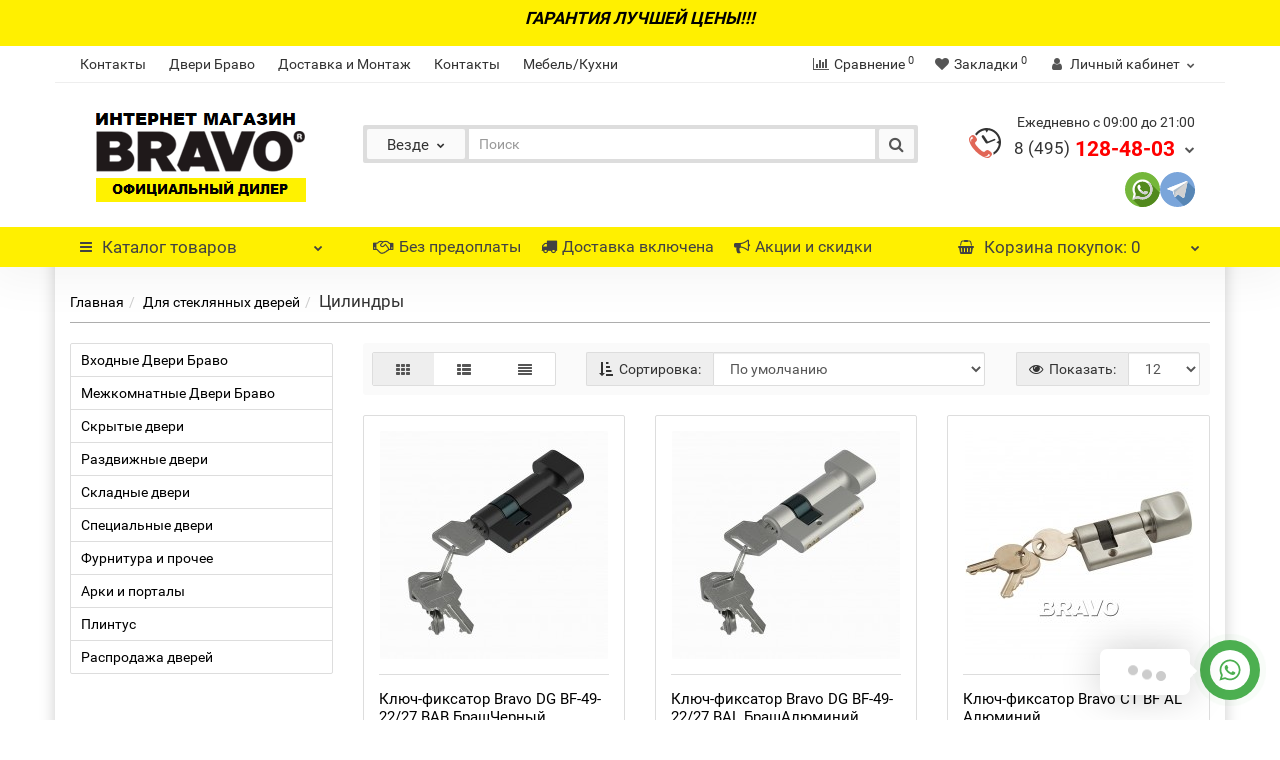

--- FILE ---
content_type: text/html; charset=utf-8
request_url: https://bravo-online.ru/dlya-steklyannyh-dverey/cilindry-2
body_size: 19272
content:
<!DOCTYPE html>
<!--[if IE]><![endif]-->
<!--[if IE 8 ]><html dir="ltr" lang="ru" class="iexpl"><![endif]-->
<!--[if IE 9 ]><html dir="ltr" lang="ru" class="iexpl"><![endif]-->
<!--[if (gt IE 9)|!(IE)]><!-->
<html dir="ltr" lang="ru" class="product-category-37_38">
<!--<![endif]-->
<head>
<meta charset="UTF-8" />
<meta name="viewport" content="width=device-width, initial-scale=1">
<meta http-equiv="X-UA-Compatible" content="IE=edge">
<title></title>
<base href="https://bravo-online.ru/" />
<meta property="og:title" content="" />
<meta property="og:type" content="website" />
<meta property="og:url" content="https://bravo-online.ru/dlya-steklyannyh-dverey/cilindry-2" />
<meta property="og:image" content="https://bravo-online.ru/image/catalog/8$8$8$8$878$8$8$8$8.png" />
<meta property="og:site_name" content="Двери Браво Интернет магазин фабрики Bravo. Входные и межкомнатные двери Браво от производителя купить Dveri Bravo. Сайт защищён законом РФ об авторском праве и смежных прав. Данный сайт не является договором публичной оферты. © 2025" />
<link href="catalog/view/javascript/bootstrap/css/bootstrap.min.css" rel="stylesheet" media="screen" />
<link href="catalog/view/javascript/revolution/font-awesome/css/font-awesome.min.css" rel="stylesheet" type="text/css" />
<link href="catalog/view/theme/revolution/stylesheet/stylesheet.css" rel="stylesheet">
<link href="catalog/view/javascript/revolution/nprogress.css" rel="stylesheet">
<link href="catalog/view/javascript/revolution/jasny-bootstrap.min.css" rel="stylesheet">
<link href="catalog/view/javascript/revolution/magnific-popup.css" rel="stylesheet" media="screen" />
<link href="catalog/view/javascript/revolution/owl-carousel/owl.carousel.css" type="text/css" rel="stylesheet" media="screen">
<style>
.image .stiker_last {color: #FFFFFF; background-color: #494949; }
.image .stiker_best {color: #FFFFFF; background-color: #2D77C8; }
.image .stiker_spec {color: #FFFFFF; background-color: #E47364; }
.image .stiker_netu {color: #333333; background-color: #EEEEEE; }
.image .stiker_user {color: #333333; background-color: #EEEEEE; }
#top7 {background-color: #FFFFFF;}
.rev_slider.rev_blog_mod h3 {background-color: #FFFFFF;}
.rev_slider.rev_blog_mod .owl-pagination {background-color: #FFFFFF;}
.rev_slider.rev_blog_mod .vertical-sreview {margin-bottom: 2px;}
.rev_slider.rev_blog_mod {margin-top: 0;}
#top4 {background-color: #FAFAFA;}
::selection {background-color: #EAEAEA;}
body,#all_document,header,#top,#top2,.rev_slider .owl-pagination,.rev_slider h3,#product_products .owl-pagination,#product_products h3,.nav-tabs>li.active>a, .nav-tabs>li.active>a:focus, .nav-tabs>li.active>a:hover {background-color: #FFFFFF;}
@media (min-width: 768px) {#all_document {width: 750px;margin: 0 auto;box-shadow: 0 0 15px rgba(0,0,0,0.2);}}
@media (min-width: 992px) {#all_document {width: 970px;}}
@media (min-width: 1200px) {#all_document {width: 1170px;}}
#top .container {border-bottom: 1px solid #eeeeee;}
body {
background: url('../../../../../../image/catalog/Bek.jpg')
repeat fixed center;
background-size: contain;}
.map-wrapper .contact-info {padding: 0 50px;}
#top3,#top3.affix {width: 100%;}
a,.list-group a,.pagination>li>a, .pagination>li>span {color: #000000;}
.btn-primary,.pagination>.active>a, .pagination>.active>a:focus, .pagination>.active>a:hover, .pagination>.active>span, .pagination>.active>span:focus, .pagination>.active>span:hover,
#popup-view-wrapper .popup-footer a {background-color: #000000; border-color: #000000;}
a:hover,.list-group a:hover,.pagination>li>a:hover, .pagination>li>span:hover,.top-links.verh a:hover,.top-links.verh .span-a:hover:hover,.product-info .btn-plus button:hover, .product-info .btn-minus button:hover,.product-info .pop_ico:hover, .product-info .compare .fa:hover, .product-info .wishlist .fa:hover,.product-info input[type='radio']:checked + label span.option_price, .product-info input[type='checkbox']:checked + label span.option_price,.home_block a:hover, .home_block a:hover .image > .fa,#menu2 ul.lastul li a:hover,#menu2 a:hover,#menu2 li.glavli a:hover,#menu .nav > li .dropdown-menu li .dropdown-menu ul li a:hover,#menu .nav > li > div > .dropdown-menu > div > ul > li > a:hover,.display-products-cart .btn-plus button:hover, .display-products-cart .btn-minus button:hover,.dropdown-menu li > a:hover, .dropdown-menu li > a:hover i,.search .search_button:hover,.search .change_category_button:hover,.popup_notification .mfp-close:hover,#popup-order-okno .mfp-close:hover, #popup-okno .mfp-close:hover,#popup-view-wrapper .mfp-close:hover,.wwicons a:hover,.cd-products-comparison-table .in_wishlist .fa-border, .cd-products-comparison-table .in_compare .fa-border,.cd-products-comparison-table .fa-border:hover,.product-info .in_wishlist .fa, .product-info .in_compare .fa,.well.well-sm .btn-group-justified .btn-default:hover,.dropdown-menu li > a:hover, .dropdown-menu li > a:hover i,.search .dropdown-menu > li > a:hover .name,.table-revolution .btn-plus button:hover, .table-revolution .btn-minus button:hover,.owl-carousel .owl-buttons div i:hover,.product-thumb .fa-border:hover {color: #080700;}
.btn-primary:hover,#popup-view-wrapper .popup-footer a:hover,#popup-view-wrapper .popup-footer a:hover,.btn-primary.active.focus, .btn-primary.active:focus, .btn-primary.active:hover, .btn-primary:active.focus, .btn-primary:active:focus, .btn-primary:active:hover, .open>.dropdown-toggle.btn-primary.focus, .open>.dropdown-toggle.btn-primary:focus, .open>.dropdown-toggle.btn-primary:hover,#popup-view-wrapper .popup-footer a:hover {background-color: #080700; border-color: #080700;}
#top2 .tel .s22,#top2 .tel .s22:hover i,.rating .fa-star,.rat-star.active,.rat-star.checked,.rating .fa-star + .fa-star-o,.product-info input[type='radio']:checked + label .fa, .product-info input[type='checkbox']:checked + label .fa,.product-info .form-group .list-unstyled .update_price, .product-info .form-group .list-unstyled .update_special,.product-thumb .price-new {color: #FF0000 !important;}
.product-info #button-cart,#cart:hover button.cart,.popup_notification .popup-footer a, #popup-order-okno .popup-footer a, #popup-okno .popup-footer a,.btn-danger {background-color: #FF0000;}
.product-thumb .fa-border.fa-shopping-basket {background-color: #FF0000; border-color: #FF0000;}
.product-info input[type='radio']:checked + label, .product-info input[type='checkbox']:checked + label,.product-info input[type='radio']:hover + label, .product-info input[type='checkbox']:hover + label {box-shadow: 0px 0px 1px 1px #FF0000;}
.product-info .radio .btn-default:active {border-color: #FF0000;}
.product-info #button-cart:hover,.popup-phone-wrapper,.popup_notification .popup-footer a:hover, #popup-order-okno .popup-footer a:hover, #popup-okno .popup-footer a:hover,.btn-danger:hover {background-color: #FFF000;}
.product-thumb .fa-border.fa-shopping-basket:hover {background-color: #FFF000; border-color: #FFF000;}
#menu2_button .box-heading {background-color: #FFF000;}
#top3 {background-color: #FFF000;}
#cart button.cart {background-color: #FFF000;}
footer .footer {background-color: #232323;}
#map-wrapper .contact-info {padding-left: 2% !important;}
@media (max-width: 767px) {#top4, #top5 {display: block;margin-bottom: -10px;min-height: initial !important;}}
#top2 .search {margin-top: 22px;}
#top2 #logo {margin-top: 8px;}
.phone_dop_text2 {
    padding-top: 10px;
    line-height: 1.3;
    font-size: 13px;
}

</style>
<link href="catalog/view/javascript/jquery/owl-carousel/owl.carousel.css" type="text/css" rel="stylesheet" media="screen" />
<link href="catalog/view/javascript/jquery/owl-carousel/owl.transitions.css" type="text/css" rel="stylesheet" media="screen" />
<script src="catalog/view/javascript/jquery/jquery-2.1.1.min.js" type="text/javascript"></script>
<script src="catalog/view/javascript/jquery/owl-carousel/owl.carousel.min.js" type="text/javascript"></script>
<link href="https://bravo-online.ru/cilindry-2" rel="canonical" />
<link href="https://bravo-online.ru/image/catalog/$778B$7$877$.png" rel="icon" />
<script src="catalog/view/javascript/jquery/owl-carousel/owl.carousel.min.js" type="text/javascript"></script>
<script src="catalog/view/javascript/revolution/ajax_search.js" type="text/javascript"></script>
<script src="catalog/view/javascript/revolution/aim.js" type="text/javascript"></script>
<script src="catalog/view/javascript/revolution/amazoncategory.js" type="text/javascript"></script>
<meta name="yandex-verification" content="2b605a6fcbc7bfba" />
<!-- Yandex.Metrika counter -->
<script type="text/javascript" >
   (function(m,e,t,r,i,k,a){m[i]=m[i]||function(){(m[i].a=m[i].a||[]).push(arguments)};
   m[i].l=1*new Date();k=e.createElement(t),a=e.getElementsByTagName(t)[0],k.async=1,k.src=r,a.parentNode.insertBefore(k,a)})
   (window, document, "script", "https://mc.yandex.ru/metrika/tag.js", "ym");

   ym(52556107, "init", {
        id:52556107,
        clickmap:true,
        trackLinks:true,
        accurateTrackBounce:true,
        webvisor:true
   });
</script>
<noscript><div><img src="https://mc.yandex.ru/watch/52556107" style="position:absolute; left:-9999px;" alt="" /></div></noscript>
<!-- /Yandex.Metrika counter --></head>
<body>

	<!-- info-pannel top -->
		  <div class="infopanel2" style="background:#FFF000;color:#000000;font-size:17px;font-weight:bold;font-style:italic;text-align: center;
padding: 8px;
color: #000000;">
      <div class="container"><html>
<body>
	<a href="garantiya-luchshej-ceny-dveri-bravo"><p style="color:#000000">ГАРАНТИЯ ЛУЧШЕЙ ЦЕНЫ!!!</p>
</body></div>
    </div>
					

	<!-- info-pannel top -->
					
<div id="pagefader"></div>
<div id="pagefader2"></div>
<!--noindex-->
<div class="hidden-md hidden-lg">
	<nav class="mobilemenu navmenu mobcats navmenu-default navmenu-fixed-left offcanvas">
		<div class="collapse navbar-collapse navbar-ex1-collapse">
			<ul class="nav navbar-nav">
				<li><button data-toggle="offcanvas" data-target=".mobcats" data-canvas="body">Назад<i class="fa fa-chevron-right"></i></button></li>
									<li>
						<a href="https://bravo-online.ru/vhodnye-dveri-bravo" rel="nofollow">Входные Двери Браво<span class="chevrond" href="#rsubmenu11" data-toggle="collapse"><i class="fa fa-chevron-down"></i></span></a>
													<div class="collapse list-group-submenu" id="rsubmenu11">
								<ul class="list-unstyled">
																			<li>
											<a href="https://bravo-online.ru/vhodnye-dveri-bravo/BravoR" rel="nofollow">Bravo R</a>
																					</li>
																			<li>
											<a href="https://bravo-online.ru/vhodnye-dveri-bravo/bravo-n" rel="nofollow">Bravo N</a>
																					</li>
																			<li>
											<a href="https://bravo-online.ru/vhodnye-dveri-bravo/bravo-z" rel="nofollow">Bravo Z</a>
																					</li>
																			<li>
											<a href="https://bravo-online.ru/vhodnye-dveri-bravo/optim-termo-rossiya" rel="nofollow">Thermo</a>
																					</li>
																			<li>
											<a href="https://bravo-online.ru/vhodnye-dveri-bravo/optim-praktik-rossiya" rel="nofollow">Optim</a>
																					</li>
																			<li>
											<a href="https://bravo-online.ru/vhodnye-dveri-bravo/optim-d" rel="nofollow">Porta S</a>
																					</li>
																			<li>
											<a href="https://bravo-online.ru/vhodnye-dveri-bravo/s-zerkalom" rel="nofollow">С зеркалом</a>
																					</li>
																	</ul>
							</div>
											</li>
									<li>
						<a href="https://bravo-online.ru/mezhkomnatnye-dveri-bravo" rel="nofollow">Межкомнатные Двери Браво<span class="chevrond" href="#rsubmenu12" data-toggle="collapse"><i class="fa fa-chevron-down"></i></span></a>
													<div class="collapse list-group-submenu" id="rsubmenu12">
								<ul class="list-unstyled">
																			<li>
											<a href="https://bravo-online.ru/mezhkomnatnye-dveri-bravo/eko-shpon-1-dveri-bravo" rel="nofollow">Эко Шпон<span class="chevrond" href="#rsubmenu221" data-toggle="collapse" data-parent="#rsubmenu12"><i class="fa fa-chevron-down"></i></span></a>
																							<div class="collapse list-group-submenu" id="rsubmenu221">
													<ul class="list-unstyled">
																													<li><a href="https://bravo-online.ru/eko-shpon-1-dveri-bravo/dveri-bravo-a" rel="nofollow">- Bravo A</a></li>
																													<li><a href="https://bravo-online.ru/eko-shpon-1-dveri-bravo/BravoX" rel="nofollow">- Bravo X</a></li>
																													<li><a href="https://bravo-online.ru/eko-shpon-1-dveri-bravo/Graffiti_ekoshpon" rel="nofollow">- Graffiti</a></li>
																													<li><a href="https://bravo-online.ru/eko-shpon-1-dveri-bravo/moda_ecoshpon" rel="nofollow">- Moda</a></li>
																													<li><a href="https://bravo-online.ru/eko-shpon-1-dveri-bravo/neoclassic_ecoshpon" rel="nofollow">- Neoclassic</a></li>
																													<li><a href="https://bravo-online.ru/eko-shpon-1-dveri-bravo/prima_eco" rel="nofollow">- Prima </a></li>
																													<li><a href="https://bravo-online.ru/eko-shpon-1-dveri-bravo/twiggy" rel="nofollow">- Twiggy</a></li>
																													<li><a href="https://bravo-online.ru/eko-shpon-1-dveri-bravo/trend" rel="nofollow">- Trend</a></li>
																											</ul>
												</div>
																					</li>
																			<li>
											<a href="https://bravo-online.ru/mezhkomnatnye-dveri-bravo/pvh" rel="nofollow">Винил<span class="chevrond" href="#rsubmenu222" data-toggle="collapse" data-parent="#rsubmenu12"><i class="fa fa-chevron-down"></i></span></a>
																							<div class="collapse list-group-submenu" id="rsubmenu222">
													<ul class="list-unstyled">
																													<li><a href="https://bravo-online.ru/pvh/bravo-a-vinil" rel="nofollow">- Bravo A</a></li>
																													<li><a href="https://bravo-online.ru/pvh/bravo_vinil" rel="nofollow">- Bravo X</a></li>
																													<li><a href="https://bravo-online.ru/pvh/graffiti" rel="nofollow">- Graffiti</a></li>
																													<li><a href="https://bravo-online.ru/pvh/skinny-1" rel="nofollow">- Skinny</a></li>
																													<li><a href="https://bravo-online.ru/pvh/start" rel="nofollow">- Start</a></li>
																											</ul>
												</div>
																					</li>
																			<li>
											<a href="https://bravo-online.ru/mezhkomnatnye-dveri-bravo/pet" rel="nofollow">ПЭТ<span class="chevrond" href="#rsubmenu223" data-toggle="collapse" data-parent="#rsubmenu12"><i class="fa fa-chevron-down"></i></span></a>
																							<div class="collapse list-group-submenu" id="rsubmenu223">
													<ul class="list-unstyled">
																													<li><a href="https://bravo-online.ru/pet/bravo-x" rel="nofollow">- Bravo X</a></li>
																													<li><a href="https://bravo-online.ru/pet/pet_bravo-a" rel="nofollow">- Bravo A</a></li>
																													<li><a href="https://bravo-online.ru/pet/PET_Prima_Bravo" rel="nofollow">- Prima</a></li>
																													<li><a href="https://bravo-online.ru/pet/Bravo_neoclassic" rel="nofollow">- Neoclassic</a></li>
																													<li><a href="https://bravo-online.ru/pet/dveri_bravo_graffiti_PET" rel="nofollow">- Graffiti</a></li>
																													<li><a href="https://bravo-online.ru/pet/classic" rel="nofollow">- Classic</a></li>
																													<li><a href="https://bravo-online.ru/pet/twiggy_pet" rel="nofollow">- Twiggy</a></li>
																											</ul>
												</div>
																					</li>
																			<li>
											<a href="https://bravo-online.ru/mezhkomnatnye-dveri-bravo/emal" rel="nofollow">Эмаль<span class="chevrond" href="#rsubmenu224" data-toggle="collapse" data-parent="#rsubmenu12"><i class="fa fa-chevron-down"></i></span></a>
																							<div class="collapse list-group-submenu" id="rsubmenu224">
													<ul class="list-unstyled">
																													<li><a href="https://bravo-online.ru/emal/bravo_emal" rel="nofollow">- Bravo</a></li>
																													<li><a href="https://bravo-online.ru/emal/graffiti_emal" rel="nofollow">- Graffiti</a></li>
																													<li><a href="https://bravo-online.ru/emal/skinny-2" rel="nofollow">- Skinny</a></li>
																											</ul>
												</div>
																					</li>
																			<li>
											<a href="https://bravo-online.ru/mezhkomnatnye-dveri-bravo/hard-fleks" rel="nofollow">Хард Флекс<span class="chevrond" href="#rsubmenu225" data-toggle="collapse" data-parent="#rsubmenu12"><i class="fa fa-chevron-down"></i></span></a>
																							<div class="collapse list-group-submenu" id="rsubmenu225">
													<ul class="list-unstyled">
																													<li><a href="https://bravo-online.ru/hard-fleks/bravo_hard_flex" rel="nofollow">- Bravo</a></li>
																													<li><a href="https://bravo-online.ru/hard-fleks/moda" rel="nofollow">- Moda</a></li>
																													<li><a href="https://bravo-online.ru/hard-fleks/prima" rel="nofollow">- Prima</a></li>
																											</ul>
												</div>
																					</li>
																			<li>
											<a href="https://bravo-online.ru/mezhkomnatnye-dveri-bravo/massiv-bravo" rel="nofollow">Массив<span class="chevrond" href="#rsubmenu226" data-toggle="collapse" data-parent="#rsubmenu12"><i class="fa fa-chevron-down"></i></span></a>
																							<div class="collapse list-group-submenu" id="rsubmenu226">
													<ul class="list-unstyled">
																													<li><a href="https://bravo-online.ru/massiv-bravo/bez-otdelki-1" rel="nofollow">- Без отделки</a></li>
																													<li><a href="https://bravo-online.ru/massiv-bravo/klassicheskie" rel="nofollow">- С отделкой</a></li>
																											</ul>
												</div>
																					</li>
																			<li>
											<a href="https://bravo-online.ru/mezhkomnatnye-dveri-bravo/shpon-fayn-layn-1" rel="nofollow">Шпон файн-лайн<span class="chevrond" href="#rsubmenu227" data-toggle="collapse" data-parent="#rsubmenu12"><i class="fa fa-chevron-down"></i></span></a>
																							<div class="collapse list-group-submenu" id="rsubmenu227">
													<ul class="list-unstyled">
																													<li><a href="https://bravo-online.ru/shpon-fayn-layn-1/skinny" rel="nofollow">- Skinny</a></li>
																													<li><a href="https://bravo-online.ru/shpon-fayn-layn-1/standard" rel="nofollow">- Standard</a></li>
																											</ul>
												</div>
																					</li>
																			<li>
											<a href="https://bravo-online.ru/mezhkomnatnye-dveri-bravo/steklyannye" rel="nofollow">Стеклянные<span class="chevrond" href="#rsubmenu228" data-toggle="collapse" data-parent="#rsubmenu12"><i class="fa fa-chevron-down"></i></span></a>
																							<div class="collapse list-group-submenu" id="rsubmenu228">
													<ul class="list-unstyled">
																													<li><a href="https://bravo-online.ru/steklyannye/bravo-glass" rel="nofollow">- Bravo Glass</a></li>
																													<li><a href="https://bravo-online.ru/steklyannye/sauna" rel="nofollow">- Sauna</a></li>
																											</ul>
												</div>
																					</li>
																			<li>
											<a href="https://bravo-online.ru/mezhkomnatnye-dveri-bravo/laminirovannye-bravo" rel="nofollow">Финиш Флекс<span class="chevrond" href="#rsubmenu229" data-toggle="collapse" data-parent="#rsubmenu12"><i class="fa fa-chevron-down"></i></span></a>
																							<div class="collapse list-group-submenu" id="rsubmenu229">
													<ul class="list-unstyled">
																													<li><a href="https://bravo-online.ru/laminirovannye-bravo/seriya-10" rel="nofollow">- Direct</a></li>
																													<li><a href="https://bravo-online.ru/laminirovannye-bravo/gost" rel="nofollow">- Гост</a></li>
																											</ul>
												</div>
																					</li>
																			<li>
											<a href="https://bravo-online.ru/mezhkomnatnye-dveri-bravo/emalit-1" rel="nofollow">Эмалит<span class="chevrond" href="#rsubmenu2210" data-toggle="collapse" data-parent="#rsubmenu12"><i class="fa fa-chevron-down"></i></span></a>
																							<div class="collapse list-group-submenu" id="rsubmenu2210">
													<ul class="list-unstyled">
																													<li><a href="https://bravo-online.ru/emalit-1/bravo_emalit" rel="nofollow">- Bravo X</a></li>
																													<li><a href="https://bravo-online.ru/emalit-1/bravo-a" rel="nofollow">- Bravo A</a></li>
																													<li><a href="https://bravo-online.ru/emalit-1/legno-alaska" rel="nofollow">- Prima</a></li>
																													<li><a href="https://bravo-online.ru/emalit-1/neoclassic" rel="nofollow">- Neoclassic</a></li>
																													<li><a href="https://bravo-online.ru/emalit-1/twiggy_emalit" rel="nofollow">- Twiggy</a></li>
																											</ul>
												</div>
																					</li>
																	</ul>
							</div>
											</li>
									<li>
						<a href="https://bravo-online.ru/skrytye-dveri" rel="nofollow">Скрытые двери</a>
											</li>
									<li>
						<a href="https://bravo-online.ru/razdvizhnye-dveri-bravo" rel="nofollow">Раздвижные двери<span class="chevrond" href="#rsubmenu14" data-toggle="collapse"><i class="fa fa-chevron-down"></i></span></a>
													<div class="collapse list-group-submenu" id="rsubmenu14">
								<ul class="list-unstyled">
																			<li>
											<a href="https://bravo-online.ru/razdvizhnye-dveri-bravo/pet_twiggi" rel="nofollow">ПЭТ</a>
																					</li>
																			<li>
											<a href="https://bravo-online.ru/razdvizhnye-dveri-bravo/emalit_razdvizhnie" rel="nofollow">Эмалит</a>
																					</li>
																			<li>
											<a href="https://bravo-online.ru/razdvizhnye-dveri-bravo/eko-shpontwiggy" rel="nofollow">Эко Шпон/Twiggy</a>
																					</li>
																	</ul>
							</div>
											</li>
									<li>
						<a href="https://bravo-online.ru/skladnye-dveri-bravo" rel="nofollow">Складные двери<span class="chevrond" href="#rsubmenu15" data-toggle="collapse"><i class="fa fa-chevron-down"></i></span></a>
													<div class="collapse list-group-submenu" id="rsubmenu15">
								<ul class="list-unstyled">
																			<li>
											<a href="https://bravo-online.ru/skladnye-dveri-bravo/Bravo-skladnie" rel="nofollow">Эко Шпон<span class="chevrond" href="#rsubmenu251" data-toggle="collapse" data-parent="#rsubmenu15"><i class="fa fa-chevron-down"></i></span></a>
																							<div class="collapse list-group-submenu" id="rsubmenu251">
													<ul class="list-unstyled">
																													<li><a href="https://bravo-online.ru/Bravo-skladnie/Bravo_X_skladnie" rel="nofollow">- Bravo X</a></li>
																													<li><a href="https://bravo-online.ru/Bravo-skladnie/Twiggy_eco_skladnie" rel="nofollow">- Twiggy</a></li>
																											</ul>
												</div>
																					</li>
																			<li>
											<a href="https://bravo-online.ru/skladnye-dveri-bravo/pet_skladnie" rel="nofollow">ПЭТ<span class="chevrond" href="#rsubmenu252" data-toggle="collapse" data-parent="#rsubmenu15"><i class="fa fa-chevron-down"></i></span></a>
																							<div class="collapse list-group-submenu" id="rsubmenu252">
													<ul class="list-unstyled">
																													<li><a href="https://bravo-online.ru/pet_skladnie/bravo_x_skladnie_pet" rel="nofollow">- Bravo X</a></li>
																													<li><a href="https://bravo-online.ru/pet_skladnie/Twiggy_Pet_skladnie" rel="nofollow">- Twiggy</a></li>
																											</ul>
												</div>
																					</li>
																			<li>
											<a href="https://bravo-online.ru/skladnye-dveri-bravo/eko-shpontwiggy-1" rel="nofollow">Twiggy</a>
																					</li>
																			<li>
											<a href="https://bravo-online.ru/skladnye-dveri-bravo/laminirovannye_skladnie" rel="nofollow">Ламинированные</a>
																					</li>
																			<li>
											<a href="https://bravo-online.ru/skladnye-dveri-bravo/vinil" rel="nofollow">Винил</a>
																					</li>
																	</ul>
							</div>
											</li>
									<li>
						<a href="https://bravo-online.ru/specialnye-dveri" rel="nofollow">Специальные двери<span class="chevrond" href="#rsubmenu16" data-toggle="collapse"><i class="fa fa-chevron-down"></i></span></a>
													<div class="collapse list-group-submenu" id="rsubmenu16">
								<ul class="list-unstyled">
																			<li>
											<a href="https://bravo-online.ru/specialnye-dveri/dlya-sauny-i-bani" rel="nofollow">Для сауны и бани</a>
																					</li>
																			<li>
											<a href="https://bravo-online.ru/specialnye-dveri/protivopozharnye" rel="nofollow">Противопожарные</a>
																					</li>
																			<li>
											<a href="https://bravo-online.ru/specialnye-dveri/stroitelnye" rel="nofollow">Строительные<span class="chevrond" href="#rsubmenu263" data-toggle="collapse" data-parent="#rsubmenu16"><i class="fa fa-chevron-down"></i></span></a>
																							<div class="collapse list-group-submenu" id="rsubmenu263">
													<ul class="list-unstyled">
																													<li><a href="https://bravo-online.ru/stroitelnye/bez-otdelki" rel="nofollow">- Без отделки</a></li>
																													<li><a href="https://bravo-online.ru/stroitelnye/laminirovannye-1" rel="nofollow">- Ламинированные</a></li>
																													<li><a href="https://bravo-online.ru/stroitelnye/shpon-naturalnyy" rel="nofollow">- Шпон натуральный</a></li>
																													<li><a href="https://bravo-online.ru/stroitelnye/eko-shpon-2" rel="nofollow">- Эко Шпон</a></li>
																											</ul>
												</div>
																					</li>
																	</ul>
							</div>
											</li>
									<li>
						<a href="https://bravo-online.ru/furnitura-i-prochee" rel="nofollow">Фурнитура и прочее<span class="chevrond" href="#rsubmenu17" data-toggle="collapse"><i class="fa fa-chevron-down"></i></span></a>
													<div class="collapse list-group-submenu" id="rsubmenu17">
								<ul class="list-unstyled">
																			<li>
											<a href="https://bravo-online.ru/furnitura-i-prochee/dlya-vhodnyh-dverey-knr" rel="nofollow">Для входных дверей (КНР)<span class="chevrond" href="#rsubmenu271" data-toggle="collapse" data-parent="#rsubmenu17"><i class="fa fa-chevron-down"></i></span></a>
																							<div class="collapse list-group-submenu" id="rsubmenu271">
													<ul class="list-unstyled">
																													<li><a href="https://bravo-online.ru/dlya-vhodnyh-dverey-knr/zamki-cilindrovye-1" rel="nofollow">- Замки цилиндровые</a></li>
																													<li><a href="https://bravo-online.ru/dlya-vhodnyh-dverey-knr/nakladki-1" rel="nofollow">- Накладки</a></li>
																													<li><a href="https://bravo-online.ru/dlya-vhodnyh-dverey-knr/ruchki-na-planke" rel="nofollow">- Ручки на планке</a></li>
																													<li><a href="https://bravo-online.ru/dlya-vhodnyh-dverey-knr/cilindry-3" rel="nofollow">- Цилиндры</a></li>
																											</ul>
												</div>
																					</li>
																			<li>
											<a href="https://bravo-online.ru/furnitura-i-prochee/dlya-vhodnyh-dverey-rossiya" rel="nofollow">Для входных дверей (Россия)<span class="chevrond" href="#rsubmenu272" data-toggle="collapse" data-parent="#rsubmenu17"><i class="fa fa-chevron-down"></i></span></a>
																							<div class="collapse list-group-submenu" id="rsubmenu272">
													<ul class="list-unstyled">
																													<li><a href="https://bravo-online.ru/dlya-vhodnyh-dverey-rossiya/zamki-suvaldnye" rel="nofollow">- Замки сувальдные</a></li>
																													<li><a href="https://bravo-online.ru/dlya-vhodnyh-dverey-rossiya/zamki-cilindrovye" rel="nofollow">- Замки цилиндровые</a></li>
																													<li><a href="https://bravo-online.ru/dlya-vhodnyh-dverey-rossiya/nakladki" rel="nofollow">- Накладки</a></li>
																													<li><a href="https://bravo-online.ru/dlya-vhodnyh-dverey-rossiya/prochee-1" rel="nofollow">- Прочее</a></li>
																													<li><a href="https://bravo-online.ru/dlya-vhodnyh-dverey-rossiya/cilindry-1" rel="nofollow">- Цилиндры</a></li>
																											</ul>
												</div>
																					</li>
																			<li>
											<a href="https://bravo-online.ru/furnitura-i-prochee/dlya-mezhkomnatnyh-dverey" rel="nofollow">Для межкомнатных дверей<span class="chevrond" href="#rsubmenu273" data-toggle="collapse" data-parent="#rsubmenu17"><i class="fa fa-chevron-down"></i></span></a>
																							<div class="collapse list-group-submenu" id="rsubmenu273">
													<ul class="list-unstyled">
																													<li><a href="https://bravo-online.ru/dlya-mezhkomnatnyh-dverey/ruchki-dvernye-1" rel="nofollow">- Ручки дверные</a></li>
																													<li><a href="https://bravo-online.ru/dlya-mezhkomnatnyh-dverey/fiksatory" rel="nofollow">- Фиксаторы</a></li>
																													<li><a href="https://bravo-online.ru/dlya-mezhkomnatnyh-dverey/zamki-i-zashchelki" rel="nofollow">- Замки и защелки</a></li>
																													<li><a href="https://bravo-online.ru/dlya-mezhkomnatnyh-dverey/nakladki-2" rel="nofollow">- Накладки</a></li>
																													<li><a href="https://bravo-online.ru/dlya-mezhkomnatnyh-dverey/petli" rel="nofollow">- Петли</a></li>
																													<li><a href="https://bravo-online.ru/dlya-mezhkomnatnyh-dverey/ogranichiteli" rel="nofollow">- Ограничители</a></li>
																													<li><a href="https://bravo-online.ru/dlya-mezhkomnatnyh-dverey/cilindry" rel="nofollow">- Цилиндры</a></li>
																													<li><a href="https://bravo-online.ru/dlya-mezhkomnatnyh-dverey/dovodchiki" rel="nofollow">- Доводчики</a></li>
																													<li><a href="https://bravo-online.ru/dlya-mezhkomnatnyh-dverey/cifry" rel="nofollow">- Цифры</a></li>
																													<li><a href="https://bravo-online.ru/dlya-mezhkomnatnyh-dverey/prochee" rel="nofollow">- Прочее</a></li>
																											</ul>
												</div>
																					</li>
																			<li>
											<a href="https://bravo-online.ru/furnitura-i-prochee/dlya-razdvizhnyh-dverey" rel="nofollow">Для раздвижных дверей<span class="chevrond" href="#rsubmenu274" data-toggle="collapse" data-parent="#rsubmenu17"><i class="fa fa-chevron-down"></i></span></a>
																							<div class="collapse list-group-submenu" id="rsubmenu274">
													<ul class="list-unstyled">
																													<li><a href="https://bravo-online.ru/dlya-razdvizhnyh-dverey/dlya-razdvizhnyh-dverey-1" rel="nofollow">- Для раздвижных дверей</a></li>
																											</ul>
												</div>
																					</li>
																			<li>
											<a href="https://bravo-online.ru/furnitura-i-prochee/dlya-skladnyh-dverey" rel="nofollow">Для складных дверей</a>
																					</li>
																			<li>
											<a href="https://bravo-online.ru/furnitura-i-prochee/dlya-steklyannyh-dverey" rel="nofollow">Для стеклянных дверей<span class="chevrond" href="#rsubmenu276" data-toggle="collapse" data-parent="#rsubmenu17"><i class="fa fa-chevron-down"></i></span></a>
																							<div class="collapse list-group-submenu" id="rsubmenu276">
													<ul class="list-unstyled">
																													<li><a href="https://bravo-online.ru/dlya-steklyannyh-dverey/dlya-razdvizhnyh-dverey-2" rel="nofollow">- Для раздвижных дверей</a></li>
																													<li><a href="https://bravo-online.ru/dlya-steklyannyh-dverey/dlya-raspashnyh-dverey" rel="nofollow">- Для распашных дверей</a></li>
																													<li><a href="https://bravo-online.ru/dlya-steklyannyh-dverey/zamki-i-zashchelki-1" rel="nofollow">- Замки и защелки</a></li>
																													<li><a href="https://bravo-online.ru/dlya-steklyannyh-dverey/komplekty-furnitury" rel="nofollow">- Комплекты фурнитуры</a></li>
																													<li><a href="https://bravo-online.ru/dlya-steklyannyh-dverey/petli-1" rel="nofollow">- Петли</a></li>
																													<li><a href="https://bravo-online.ru/dlya-steklyannyh-dverey/ruchki-dvernye" rel="nofollow">- Ручки дверные</a></li>
																													<li><a href="https://bravo-online.ru/dlya-steklyannyh-dverey/cilindry-2" rel="nofollow">- Цилиндры</a></li>
																											</ul>
												</div>
																					</li>
																			<li>
											<a href="https://bravo-online.ru/furnitura-i-prochee/zvonki" rel="nofollow">Звонки</a>
																					</li>
																			<li>
											<a href="https://bravo-online.ru/furnitura-i-prochee/kozyrki" rel="nofollow">Козырьки</a>
																					</li>
																	</ul>
							</div>
											</li>
									<li>
						<a href="https://bravo-online.ru/arki-i-portaly" rel="nofollow">Арки и порталы<span class="chevrond" href="#rsubmenu18" data-toggle="collapse"><i class="fa fa-chevron-down"></i></span></a>
													<div class="collapse list-group-submenu" id="rsubmenu18">
								<ul class="list-unstyled">
																			<li>
											<a href="https://bravo-online.ru/arki-i-portaly/eko-shpon" rel="nofollow">Эко Шпон<span class="chevrond" href="#rsubmenu281" data-toggle="collapse" data-parent="#rsubmenu18"><i class="fa fa-chevron-down"></i></span></a>
																							<div class="collapse list-group-submenu" id="rsubmenu281">
													<ul class="list-unstyled">
																													<li><a href="https://bravo-online.ru/eko-shpon/bravo" rel="nofollow">- Bravo</a></li>
																													<li><a href="https://bravo-online.ru/eko-shpon/diy" rel="nofollow">- DIY</a></li>
																											</ul>
												</div>
																					</li>
																			<li>
											<a href="https://bravo-online.ru/arki-i-portaly/evro-shpon" rel="nofollow">Евро Шпон<span class="chevrond" href="#rsubmenu282" data-toggle="collapse" data-parent="#rsubmenu18"><i class="fa fa-chevron-down"></i></span></a>
																							<div class="collapse list-group-submenu" id="rsubmenu282">
													<ul class="list-unstyled">
																													<li><a href="https://bravo-online.ru/evro-shpon/diy-1" rel="nofollow">- DIY</a></li>
																											</ul>
												</div>
																					</li>
																			<li>
											<a href="https://bravo-online.ru/arki-i-portaly/pvh-1" rel="nofollow">ПВХ</a>
																					</li>
																			<li>
											<a href="https://bravo-online.ru/arki-i-portaly/shpon-fayn-layn" rel="nofollow">Шпон файн-лайн</a>
																					</li>
																			<li>
											<a href="https://bravo-online.ru/arki-i-portaly/emalit" rel="nofollow">Эмалит</a>
																					</li>
																	</ul>
							</div>
											</li>
									<li>
						<a href="https://bravo-online.ru/plintus" rel="nofollow">Плинтус<span class="chevrond" href="#rsubmenu19" data-toggle="collapse"><i class="fa fa-chevron-down"></i></span></a>
													<div class="collapse list-group-submenu" id="rsubmenu19">
								<ul class="list-unstyled">
																			<li>
											<a href="https://bravo-online.ru/plintus/pod-pokrasku" rel="nofollow">Под покраску</a>
																					</li>
																			<li>
											<a href="https://bravo-online.ru/plintus/pet_plintus" rel="nofollow">ПЭТ</a>
																					</li>
																			<li>
											<a href="https://bravo-online.ru/plintus/e" rel="nofollow">Эко Шпон</a>
																					</li>
																			<li>
											<a href="https://bravo-online.ru/plintus/vinil_plintus" rel="nofollow">Винил</a>
																					</li>
																			<li>
											<a href="https://bravo-online.ru/plintus/emalit_plintus" rel="nofollow">Эмалит</a>
																					</li>
																			<li>
											<a href="https://bravo-online.ru/plintus/krepezh" rel="nofollow">Крепеж</a>
																					</li>
																	</ul>
							</div>
											</li>
									<li>
						<a href="https://bravo-online.ru/ras" rel="nofollow">Распродажа дверей<span class="chevrond" href="#rsubmenu110" data-toggle="collapse"><i class="fa fa-chevron-down"></i></span></a>
													<div class="collapse list-group-submenu" id="rsubmenu110">
								<ul class="list-unstyled">
																			<li>
											<a href="https://bravo-online.ru/ras/vhodnye-dveri" rel="nofollow">Входные двери</a>
																					</li>
																			<li>
											<a href="https://bravo-online.ru/ras/mezhkomnatnye-dveri" rel="nofollow">Межкомнатные двери</a>
																					</li>
																	</ul>
							</div>
											</li>
											</ul>
		</div>
	</nav>
	<nav class="mobilemenu navmenu moblinks navmenu-default navmenu-fixed-left offcanvas">
		<div class="collapse navbar-collapse navbar-ex1-collapse">
		  <ul class="nav navbar-nav">
			<li><button data-toggle="offcanvas" data-target=".moblinks" data-canvas="body">Назад<i class="fa fa-chevron-right"></i></button></li>
							<li><a href="https://bravo-online.ru/contact" rel="nofollow">Контакты</a></li>
							<li><a href="https://bravo-online.ru/dveri_bravo" rel="nofollow">Двери Браво</a></li>
															<li><a href="delivery" rel="nofollow">Доставка и Монтаж</a></li>
									<li><a href="contact" rel="nofollow">Контакты</a></li>
									<li><a href="http://vivat-online.ru" rel="nofollow">Мебель/Кухни</a></li>
										<li class="foroppro_mob" style="display:none;"></li>
		  </ul>
		</div>
	</nav>
</div>
<!--/noindex-->
<header>
		<div id="top">
		<div class="container">
						<div class="hidden-sm hidden-md hidden-lg mobile_info">
				<div class="navbar navbar-default pull-left">
					<button type="button" class="navbar-toggle" data-toggle="offcanvas"
					data-target=".navmenu.moblinks" data-canvas="body">
					<i class="fa fa-info" aria-hidden="true"></i>
					<span class="hidden-xs">Информация</span>
					<i class="fa fa-chevron-left"></i>
					</button>
				</div>
			</div>
			<div class="top-links hidden-xs verh nav pull-left text-center">			
									<a href="https://bravo-online.ru/contact">Контакты</a>
									<a href="https://bravo-online.ru/dveri_bravo">Двери Браво</a>
																			<a href="delivery">Доставка и Монтаж</a>
											<a href="contact">Контакты</a>
											<a href="http://vivat-online.ru">Мебель/Кухни</a>
													<span class="foroppro" style="display:none;"></span>
			</div>
									<div class="top-links verh nav pull-right text_ico_skrit">
				<ul class="list-inline">
																				<li>
					<a href="https://bravo-online.ru/compare-products" class="dropdown-toggle"><span id="compare-total"><i class="fa fa-bar-chart"></i><span class="hidden-xs hidden-sm">Сравнение</span><sup>0</sup></span></a>
					</li>
															<li>
					<a href="https://bravo-online.ru/wishlist" class="dropdown-toggle"><span id="wishlist-total"><i class="fa fa-heart"></i><span class="hidden-xs hidden-sm">Закладки</span><sup>0</sup></span></a>
					</li>
															<li class="dropdown"><a href="https://bravo-online.ru/my-account" title="Личный кабинет" class="dropdown-toggle" data-toggle="dropdown"><i class="fa fa-user"></i> <span class="hidden-xs hidden-sm">Личный кабинет</span><i class="fa fa-chevron-down strdown"></i></a>
						<ul class="dropdown-menu dropdown-menu-right">
																					<li><a onclick="get_revpopup_login();">Авторизация</a></li>
														<li><a href="https://bravo-online.ru/create-account">Регистрация</a></li>
												</ul>
					</li>
									</ul>
			</div>
					</div>
	</div>
		<div id="top2">
	  <div class="container">
		<div class="row">
		<div class="col-xs-12 col-sm-6 col-md-3">
			<div id="logo">
			  								  <a href="https://bravo-online.ru/"><img src="https://bravo-online.ru/image/catalog/8$8$8$8$878$8$8$8$8.png" title="Двери Браво Интернет магазин фабрики Bravo. Входные и межкомнатные двери Браво от производителя купить Dveri Bravo. Сайт защищён законом РФ об авторском праве и смежных прав. Данный сайт не является договором публичной оферты. © 2025" alt="Двери Браво Интернет магазин фабрики Bravo. Входные и межкомнатные двери Браво от производителя купить Dveri Bravo. Сайт защищён законом РФ об авторском праве и смежных прав. Данный сайт не является договором публичной оферты. © 2025" class="img-responsive" /></a>
							  			</div>
		</div>
					<div class="hidden-xs hidden-sm bigsearch col-xs-12 col-sm-6 col-md-6">	<div class="search input-group">	
		<div class="change_category input-group-btn">
			<button type="button" class="change_category_button btn btn-default btn-lg dropdown-toggle" data-toggle="dropdown">
								<span class="category-name">Везде</span><i class="fa fa-chevron-down"></i>
			</button>
			<ul class="dropdown-menu catsearch">
				<li><a href="#" onclick="return false;" class="0">Везде</a></li>
								<li><a href="#" onclick="return false;" class="42">Входные Двери Браво</a></li>
								<li><a href="#" onclick="return false;" class="4">Межкомнатные Двери Браво</a></li>
								<li><a href="#" onclick="return false;" class="191">Скрытые двери</a></li>
								<li><a href="#" onclick="return false;" class="80">Раздвижные двери</a></li>
								<li><a href="#" onclick="return false;" class="52">Складные двери</a></li>
								<li><a href="#" onclick="return false;" class="21">Специальные двери</a></li>
								<li><a href="#" onclick="return false;" class="15">Фурнитура и прочее</a></li>
								<li><a href="#" onclick="return false;" class="1">Арки и порталы</a></li>
								<li><a href="#" onclick="return false;" class="193">Плинтус</a></li>
								<li><a href="#" onclick="return false;" class="182">Распродажа дверей</a></li>
							</ul>
			<input class="selected_category" type="hidden" name="category_id" value="0" />
		</div>
		<input type="text" name="search" value="" placeholder="Поиск" class="form-control input-lg" />
		<span class="search_button input-group-btn">
			<button type="button" class="search-button btn btn-default btn-lg search_button">
				<i class="fa fa-search"></i>
			</button>
		</span>
	</div>
	<script type="text/javascript">
	$('.search a').click(function(){
		$(".selected_category").val($(this).attr('class'));
		$('.change_category_button').html('<span class="category-name">' + $(this).html() + '</span><i class="fa fa-chevron-down"></i>');
	});
	</script>
</div>
			<div class="col-xs-12 col-sm-6 col-md-3">
				<div class="header_conts t-ar">
					<div class="tel">
													<span class="header_phone_image"><img src="https://bravo-online.ru/image/cache/catalog/revolution/telefon_header-32x32.png" alt=""/></span>
												<div class="header_phone_nomer">
															<span class="s11">Ежедневно с 09:00 до 21:00</span>
																																						<button type="button" class="dropdown-toggle" data-toggle="dropdown" aria-expanded="true">
																	<span class="s22">
																					<span class="telefon">8 (495)</span> 
																				128-48-03																				<i class="fa fa-chevron-down"></i>
																			</span>
									
								</button>
																														<ul class="dropdown-menu dropdown-menu-right dop_contss">
																																																												<li><span><i class="fa fa fa-envelope-o" aria-hidden="true"></i><span>9797347@gmail.com</span></span></li>
																																												<li><span><i class="fa fa fa-send" aria-hidden="true"></i><span>+7 925 034 35 57 (только WhatsApp)</span></span></li>
																																												<li><span><i class="fa " aria-hidden="true"></i><span>ООО &quot;ЭРАДОР&quot;</span></span></li>
																																												<li><span><i class="fa " aria-hidden="true"></i><span>ОГРН 1187746598764</span></span></li>
																																												<li><span><i class="fa " aria-hidden="true"></i><span>ИНН/КПП 7727375397/772701001</span></span></li>
																																												<li><span><i class="fa " aria-hidden="true"></i><span>Юр. адрес:</span></span></li>
																																												<li><span><i class="fa " aria-hidden="true"></i><span>117186, г.Москва, Нагорный б-р, д. 5 к. 1, помещ. 3</span></span></li>
																																						</ul>	
													</div>
					</div>
					
<div class="phone_dop_text2">
							<a href="https://wa.me/79250343557" rel="nofollow" target="_blank" title="Написать в WhatsApp"><img src="/image/catalog/soc/whatsapp.svg" style="width: 35px" alt="Ватсапп bravo-online.ru" title="Ссылка на ватсапп bravo-online.ru"></a><a href="https://t.me/DveriBravo77" rel="nofollow" target="_blank" title="Написать в Телеграм"><img src="/image/catalog/soc/telegram.svg" style="width: 35px" alt="Телеграмм" title="Ссылка на телеграмм bravo-online.ru"></a> 
						</div>

				</div>
			</div>
				<div class="hidden-md hidden-lg mobsearch col-xs-12 col-sm-12">	<div class="search input-group">	
		<div class="change_category input-group-btn">
			<button type="button" class="change_category_button btn btn-default btn-lg dropdown-toggle" data-toggle="dropdown">
								<span class="category-name">Везде</span><i class="fa fa-chevron-down"></i>
			</button>
			<ul class="dropdown-menu catsearch">
				<li><a href="#" onclick="return false;" class="0">Везде</a></li>
								<li><a href="#" onclick="return false;" class="42">Входные Двери Браво</a></li>
								<li><a href="#" onclick="return false;" class="4">Межкомнатные Двери Браво</a></li>
								<li><a href="#" onclick="return false;" class="191">Скрытые двери</a></li>
								<li><a href="#" onclick="return false;" class="80">Раздвижные двери</a></li>
								<li><a href="#" onclick="return false;" class="52">Складные двери</a></li>
								<li><a href="#" onclick="return false;" class="21">Специальные двери</a></li>
								<li><a href="#" onclick="return false;" class="15">Фурнитура и прочее</a></li>
								<li><a href="#" onclick="return false;" class="1">Арки и порталы</a></li>
								<li><a href="#" onclick="return false;" class="193">Плинтус</a></li>
								<li><a href="#" onclick="return false;" class="182">Распродажа дверей</a></li>
							</ul>
			<input class="selected_category" type="hidden" name="category_id" value="0" />
		</div>
		<input type="text" name="search" value="" placeholder="Поиск" class="form-control input-lg" />
		<span class="search_button input-group-btn">
			<button type="button" class="search-button btn btn-default btn-lg search_button">
				<i class="fa fa-search"></i>
			</button>
		</span>
	</div>
	<script type="text/javascript">
	$('.search a').click(function(){
		$(".selected_category").val($(this).attr('class'));
		$('.change_category_button').html('<span class="category-name">' + $(this).html() + '</span><i class="fa fa-chevron-down"></i>');
	});
	</script>
</div>
		</div>
	  </div>
	</div>  
	<!--noindex-->
	<div id="top3_links" class="clearfix hidden-md hidden-lg">
		<div class="container">
			<div class="row">
				<div class="top-links col-xs-12">
						<ul class="list-inline">
																															<li><a href="bravo-dveri" rel="nofollow"><i class="hidden-md fa fa-handshake-o"></i>Без предоплаты</a></li>
																	<li><a href="http://bravo-online.ru/delivery" rel="nofollow"><i class="hidden-md fa fa-truck"></i>Доставка включена</a></li>
																	<li><a href="garantiya-luchshej-ceny-dveri-bravo" rel="nofollow"><i class="hidden-md fa fa-bullhorn"></i>Акции и скидки</a></li>
																					</ul>
				</div>
			</div>
		</div>
	</div>
	<!--/noindex-->
	<div id="top3" class="clearfix">
		<div class="container">
			<div class="row image_in_ico_row">
								<div class="col-xs-6 col-md-3">
					<div id="menu2_button" class="page-fader inhome">
<div class="box-heading hidden-md hidden-lg" data-toggle="offcanvas" data-target=".navmenu.mobcats" data-canvas="body"><i class="fa fa-bars"></i>Каталог<span class="hidden-xs"> товаров</span><span class="icorightmenu"><i class="fa fa-chevron-down"></i></span></div>
<div class="box-heading hidden-xs hidden-sm"><i class="fa fa-bars"></i>Каталог<span class="hidden-xs"> товаров</span><span class="icorightmenu"><i class="fa fa-chevron-down"></i></span></div>
<div class="box-content am hidden-xs hidden-sm">
<div id="menu2" class="inhome">
<div class="podmenu2"></div>
<div class="catalog_list catalog_list_popup catalog_as_popup">
	  
		<div class="revlevel_1 hasChildren closed">
							<div class="title with-child">
				<a href="https://bravo-online.ru/vhodnye-dveri-bravo">
				<i class="am_category_icon fa none hidden"></i>Входные Двери Браво				<span class="arrow-btn"><i class="fa fa-angle-right"></i></span>
				</a>
				</div>
							
			<div class="childrenList">
								<div class="child-box box-col-1">
					
					<ul class="ul_block42 col-1">
											<li class="glavli"><a href="https://bravo-online.ru/vhodnye-dveri-bravo/BravoR"><span class="hidden"><img src="https://bravo-online.ru/image/cache/no_image-15x15.png" alt=""/></span>Bravo R</a>
													</li>
												<li class="glavli"><a href="https://bravo-online.ru/vhodnye-dveri-bravo/bravo-n"><span class="hidden"><img src="https://bravo-online.ru/image/cache/no_image-15x15.png" alt=""/></span>Bravo N</a>
													</li>
												<li class="glavli"><a href="https://bravo-online.ru/vhodnye-dveri-bravo/bravo-z"><span class="hidden"><img src="https://bravo-online.ru/image/cache/no_image-15x15.png" alt=""/></span>Bravo Z</a>
													</li>
												<li class="glavli"><a href="https://bravo-online.ru/vhodnye-dveri-bravo/optim-termo-rossiya"><i class="am_category_icon fa none hidden"></i>Thermo</a>
													</li>
												<li class="glavli"><a href="https://bravo-online.ru/vhodnye-dveri-bravo/optim-praktik-rossiya"><i class="am_category_icon fa none hidden"></i>Optim</a>
													</li>
												<li class="glavli"><a href="https://bravo-online.ru/vhodnye-dveri-bravo/optim-d"><span class="hidden"><img src="https://bravo-online.ru/image/cache/no_image-15x15.png" alt=""/></span>Porta S</a>
													</li>
												<li class="glavli"><a href="https://bravo-online.ru/vhodnye-dveri-bravo/s-zerkalom"><span class="hidden"><img src="https://bravo-online.ru/image/cache/no_image-15x15.png" alt=""/></span>С зеркалом</a>
													</li>
											</ul>
												</div>		
			</div>
					</div>		
	  
		<div class="revlevel_1 hasChildren closed">
							<div class="title with-child">
				<a href="https://bravo-online.ru/mezhkomnatnye-dveri-bravo">
				<i class="am_category_icon fa none hidden"></i>Межкомнатные Двери Браво				<span class="arrow-btn"><i class="fa fa-angle-right"></i></span>
				</a>
				</div>
							
			<div class="childrenList">
								<div class="child-box box-col-4">
					
					<ul class="ul_block4 col-4">
											<li class="glavli"><a href="https://bravo-online.ru/mezhkomnatnye-dveri-bravo/eko-shpon-1-dveri-bravo"><i class="am_category_icon fa none hidden"></i>Эко Шпон</a>
														<ul class="lastul">
																  								  <li class="category-218"><a href="https://bravo-online.ru/eko-shpon-1-dveri-bravo/dveri-bravo-a"><i class="fa fa-minus"></i>Bravo A</a></li>
								  																  								  <li class="category-163"><a href="https://bravo-online.ru/eko-shpon-1-dveri-bravo/BravoX"><i class="fa fa-minus"></i>Bravo X</a></li>
								  																  								  <li class="category-167"><a href="https://bravo-online.ru/eko-shpon-1-dveri-bravo/Graffiti_ekoshpon"><i class="fa fa-minus"></i>Graffiti</a></li>
								  																  								  <li class="category-164"><a href="https://bravo-online.ru/eko-shpon-1-dveri-bravo/moda_ecoshpon"><i class="fa fa-minus"></i>Moda</a></li>
								  																  								  <li class="category-173"><a href="https://bravo-online.ru/eko-shpon-1-dveri-bravo/neoclassic_ecoshpon"><i class="fa fa-minus"></i>Neoclassic</a></li>
								  																  								  <li class="category-165"><a href="https://bravo-online.ru/eko-shpon-1-dveri-bravo/prima_eco"><i class="fa fa-minus"></i>Prima </a></li>
								  																  								  <li class="category-216"><a href="https://bravo-online.ru/eko-shpon-1-dveri-bravo/twiggy"><i class="fa fa-minus"></i>Twiggy</a></li>
								  																  								  <li class="category-71"><a href="https://bravo-online.ru/eko-shpon-1-dveri-bravo/trend"><i class="fa fa-minus"></i>Trend</a></li>
								  															</ul>
													</li>
												<li class="glavli"><a href="https://bravo-online.ru/mezhkomnatnye-dveri-bravo/pvh"><i class="am_category_icon fa none hidden"></i>Винил</a>
														<ul class="lastul">
																  								  <li class="category-220"><a href="https://bravo-online.ru/pvh/bravo-a-vinil"><i class="fa fa-minus"></i>Bravo A</a></li>
								  																  								  <li class="category-169"><a href="https://bravo-online.ru/pvh/bravo_vinil"><i class="fa fa-minus"></i>Bravo X</a></li>
								  																  								  <li class="category-98"><a href="https://bravo-online.ru/pvh/graffiti"><i class="fa fa-minus"></i>Graffiti</a></li>
								  																  								  <li class="category-126"><a href="https://bravo-online.ru/pvh/skinny-1"><i class="fa fa-minus"></i>Skinny</a></li>
								  																  								  <li class="category-14"><a href="https://bravo-online.ru/pvh/start"><i class="fa fa-minus"></i>Start</a></li>
								  															</ul>
													</li>
												<li class="glavli"><a href="https://bravo-online.ru/mezhkomnatnye-dveri-bravo/pet"><span class="hidden"><img src="https://bravo-online.ru/image/cache/no_image-15x15.png" alt=""/></span>ПЭТ</a>
														<ul class="lastul">
																  								  <li class="category-201"><a href="https://bravo-online.ru/pet/bravo-x"><i class="fa fa-minus"></i>Bravo X</a></li>
								  																  								  <li class="category-202"><a href="https://bravo-online.ru/pet/pet_bravo-a"><i class="fa fa-minus"></i>Bravo A</a></li>
								  																  								  <li class="category-203"><a href="https://bravo-online.ru/pet/PET_Prima_Bravo"><i class="fa fa-minus"></i>Prima</a></li>
								  																  								  <li class="category-204"><a href="https://bravo-online.ru/pet/Bravo_neoclassic"><i class="fa fa-minus"></i>Neoclassic</a></li>
								  																  								  <li class="category-205"><a href="https://bravo-online.ru/pet/dveri_bravo_graffiti_PET"><i class="fa fa-minus"></i>Graffiti</a></li>
								  																  								  <li class="category-206"><a href="https://bravo-online.ru/pet/classic"><i class="fa fa-minus"></i>Classic</a></li>
								  																  								  <li class="category-208"><a href="https://bravo-online.ru/pet/twiggy_pet"><i class="fa fa-minus"></i>Twiggy</a></li>
								  															</ul>
													</li>
												<li class="glavli"><a href="https://bravo-online.ru/mezhkomnatnye-dveri-bravo/emal"><i class="am_category_icon fa none hidden"></i>Эмаль</a>
														<ul class="lastul">
																  								  <li class="category-188"><a href="https://bravo-online.ru/emal/bravo_emal"><i class="fa fa-minus"></i>Bravo</a></li>
								  																  								  <li class="category-187"><a href="https://bravo-online.ru/emal/graffiti_emal"><i class="fa fa-minus"></i>Graffiti</a></li>
								  																  								  <li class="category-96"><a href="https://bravo-online.ru/emal/skinny-2"><i class="fa fa-minus"></i>Skinny</a></li>
								  															</ul>
													</li>
												<li class="glavli"><a href="https://bravo-online.ru/mezhkomnatnye-dveri-bravo/hard-fleks"><span class="hidden"><img src="https://bravo-online.ru/image/cache/no_image-15x15.png" alt=""/></span>Хард Флекс</a>
														<ul class="lastul">
																  								  <li class="category-160"><a href="https://bravo-online.ru/hard-fleks/bravo_hard_flex"><i class="fa fa-minus"></i>Bravo</a></li>
								  																  								  <li class="category-161"><a href="https://bravo-online.ru/hard-fleks/moda"><i class="fa fa-minus"></i>Moda</a></li>
								  																  								  <li class="category-162"><a href="https://bravo-online.ru/hard-fleks/prima"><i class="fa fa-minus"></i>Prima</a></li>
								  															</ul>
													</li>
												<li class="glavli"><a href="https://bravo-online.ru/mezhkomnatnye-dveri-bravo/massiv-bravo"><i class="am_category_icon fa none hidden"></i>Массив</a>
														<ul class="lastul">
																  								  <li class="category-102"><a href="https://bravo-online.ru/massiv-bravo/bez-otdelki-1"><i class="fa fa-minus"></i>Без отделки</a></li>
								  																  								  <li class="category-101"><a href="https://bravo-online.ru/massiv-bravo/klassicheskie"><i class="fa fa-minus"></i>С отделкой</a></li>
								  															</ul>
													</li>
												<li class="glavli"><a href="https://bravo-online.ru/mezhkomnatnye-dveri-bravo/shpon-fayn-layn-1"><i class="am_category_icon fa none hidden"></i>Шпон файн-лайн</a>
														<ul class="lastul">
																  								  <li class="category-136"><a href="https://bravo-online.ru/shpon-fayn-layn-1/skinny"><i class="fa fa-minus"></i>Skinny</a></li>
								  																  								  <li class="category-83"><a href="https://bravo-online.ru/shpon-fayn-layn-1/standard"><i class="fa fa-minus"></i>Standard</a></li>
								  															</ul>
													</li>
												<li class="glavli"><a href="https://bravo-online.ru/mezhkomnatnye-dveri-bravo/steklyannye"><i class="am_category_icon fa none hidden"></i>Стеклянные</a>
														<ul class="lastul">
																  								  <li class="category-141"><a href="https://bravo-online.ru/steklyannye/bravo-glass"><i class="fa fa-minus"></i>Bravo Glass</a></li>
								  																  								  <li class="category-26"><a href="https://bravo-online.ru/steklyannye/sauna"><i class="fa fa-minus"></i>Sauna</a></li>
								  															</ul>
													</li>
												<li class="glavli"><a href="https://bravo-online.ru/mezhkomnatnye-dveri-bravo/laminirovannye-bravo"><i class="am_category_icon fa none hidden"></i>Финиш Флекс</a>
														<ul class="lastul">
																  								  <li class="category-6"><a href="https://bravo-online.ru/laminirovannye-bravo/seriya-10"><i class="fa fa-minus"></i>Direct</a></li>
								  																  								  <li class="category-99"><a href="https://bravo-online.ru/laminirovannye-bravo/gost"><i class="fa fa-minus"></i>Гост</a></li>
								  															</ul>
													</li>
												<li class="glavli"><a href="https://bravo-online.ru/mezhkomnatnye-dveri-bravo/emalit-1"><i class="am_category_icon fa none hidden"></i>Эмалит</a>
														<ul class="lastul">
																  								  <li class="category-166"><a href="https://bravo-online.ru/emalit-1/bravo_emalit"><i class="fa fa-minus"></i>Bravo X</a></li>
								  																  								  <li class="category-189"><a href="https://bravo-online.ru/emalit-1/bravo-a"><i class="fa fa-minus"></i>Bravo A</a></li>
								  																  								  <li class="category-85"><a href="https://bravo-online.ru/emalit-1/legno-alaska"><i class="fa fa-minus"></i>Prima</a></li>
								  																  								  <li class="category-171"><a href="https://bravo-online.ru/emalit-1/neoclassic"><i class="fa fa-minus"></i>Neoclassic</a></li>
								  																  								  <li class="category-190"><a href="https://bravo-online.ru/emalit-1/twiggy_emalit"><i class="fa fa-minus"></i>Twiggy</a></li>
								  															</ul>
													</li>
											</ul>
												</div>		
			</div>
					</div>		
	  
		<div class="revlevel_1 hasChildren closed">
							<div class="title">
				<a href="https://bravo-online.ru/skrytye-dveri"><span class="am_category_image hidden"><img src="https://bravo-online.ru/image/cache/no_image-21x21.png" alt=""/><span class="mask"></span></span>Скрытые двери</a>
				</div>
								</div>		
	  
		<div class="revlevel_1 hasChildren closed">
							<div class="title with-child">
				<a href="https://bravo-online.ru/razdvizhnye-dveri-bravo">
				<i class="am_category_icon fa none hidden"></i>Раздвижные двери				<span class="arrow-btn"><i class="fa fa-angle-right"></i></span>
				</a>
				</div>
							
			<div class="childrenList">
								<div class="child-box box-col-1">
					
					<ul class="ul_block80 col-1">
											<li class="glavli"><a href="https://bravo-online.ru/razdvizhnye-dveri-bravo/pet_twiggi"><span class="hidden"><img src="https://bravo-online.ru/image/cache/no_image-15x15.png" alt=""/></span>ПЭТ</a>
													</li>
												<li class="glavli"><a href="https://bravo-online.ru/razdvizhnye-dveri-bravo/emalit_razdvizhnie"><span class="hidden"><img src="https://bravo-online.ru/image/cache/no_image-15x15.png" alt=""/></span>Эмалит</a>
													</li>
												<li class="glavli"><a href="https://bravo-online.ru/razdvizhnye-dveri-bravo/eko-shpontwiggy"><i class="am_category_icon fa none hidden"></i>Эко Шпон/Twiggy</a>
													</li>
											</ul>
												</div>		
			</div>
					</div>		
	  
		<div class="revlevel_1 hasChildren closed">
							<div class="title with-child">
				<a href="https://bravo-online.ru/skladnye-dveri-bravo">
				<i class="am_category_icon fa none hidden"></i>Складные двери				<span class="arrow-btn"><i class="fa fa-angle-right"></i></span>
				</a>
				</div>
							
			<div class="childrenList">
								<div class="child-box box-col-1">
					
					<ul class="ul_block52 col-1">
											<li class="glavli"><a href="https://bravo-online.ru/skladnye-dveri-bravo/Bravo-skladnie"><span class="hidden"><img src="https://bravo-online.ru/image/cache/no_image-15x15.png" alt=""/></span>Эко Шпон</a>
														<ul class="lastul">
																  								  <li class="category-213"><a href="https://bravo-online.ru/Bravo-skladnie/Bravo_X_skladnie"><i class="fa fa-minus"></i>Bravo X</a></li>
								  																  								  <li class="category-214"><a href="https://bravo-online.ru/Bravo-skladnie/Twiggy_eco_skladnie"><i class="fa fa-minus"></i>Twiggy</a></li>
								  															</ul>
													</li>
												<li class="glavli"><a href="https://bravo-online.ru/skladnye-dveri-bravo/pet_skladnie"><span class="hidden"><img src="https://bravo-online.ru/image/cache/no_image-15x15.png" alt=""/></span>ПЭТ</a>
														<ul class="lastul">
																  								  <li class="category-211"><a href="https://bravo-online.ru/pet_skladnie/bravo_x_skladnie_pet"><i class="fa fa-minus"></i>Bravo X</a></li>
								  																  								  <li class="category-212"><a href="https://bravo-online.ru/pet_skladnie/Twiggy_Pet_skladnie"><i class="fa fa-minus"></i>Twiggy</a></li>
								  															</ul>
													</li>
												<li class="glavli"><a href="https://bravo-online.ru/skladnye-dveri-bravo/eko-shpontwiggy-1"><i class="am_category_icon fa none hidden"></i>Twiggy</a>
													</li>
												<li class="glavli"><a href="https://bravo-online.ru/skladnye-dveri-bravo/laminirovannye_skladnie"><i class="am_category_icon fa none hidden"></i>Ламинированные</a>
													</li>
												<li class="glavli"><a href="https://bravo-online.ru/skladnye-dveri-bravo/vinil"><span class="hidden"><img src="https://bravo-online.ru/image/cache/no_image-15x15.png" alt=""/></span>Винил</a>
													</li>
											</ul>
												</div>		
			</div>
					</div>		
	  
		<div class="revlevel_1 hasChildren closed">
							<div class="title with-child">
				<a href="https://bravo-online.ru/specialnye-dveri">
				<i class="am_category_icon fa none hidden"></i>Специальные двери				<span class="arrow-btn"><i class="fa fa-angle-right"></i></span>
				</a>
				</div>
							
			<div class="childrenList">
								<div class="child-box box-col-1">
					
					<ul class="ul_block21 col-1">
											<li class="glavli"><a href="https://bravo-online.ru/specialnye-dveri/dlya-sauny-i-bani"><i class="am_category_icon fa none hidden"></i>Для сауны и бани</a>
													</li>
												<li class="glavli"><a href="https://bravo-online.ru/specialnye-dveri/protivopozharnye"><i class="am_category_icon fa none hidden"></i>Противопожарные</a>
													</li>
												<li class="glavli"><a href="https://bravo-online.ru/specialnye-dveri/stroitelnye"><i class="am_category_icon fa none hidden"></i>Строительные</a>
														<ul class="lastul">
																  								  <li class="category-58"><a href="https://bravo-online.ru/stroitelnye/bez-otdelki"><i class="fa fa-minus"></i>Без отделки</a></li>
								  																  								  <li class="category-57"><a href="https://bravo-online.ru/stroitelnye/laminirovannye-1"><i class="fa fa-minus"></i>Ламинированные</a></li>
								  																  								  <li class="category-59"><a href="https://bravo-online.ru/stroitelnye/shpon-naturalnyy"><i class="fa fa-minus"></i>Шпон натуральный</a></li>
								  																  								  <li class="category-23"><a href="https://bravo-online.ru/stroitelnye/eko-shpon-2"><i class="fa fa-minus"></i>Эко Шпон</a></li>
								  															</ul>
													</li>
											</ul>
												</div>		
			</div>
					</div>		
	  
		<div class="revlevel_1 hasChildren closed">
							<div class="title with-child">
				<a href="https://bravo-online.ru/furnitura-i-prochee">
				<i class="am_category_icon fa none hidden"></i>Фурнитура и прочее				<span class="arrow-btn"><i class="fa fa-angle-right"></i></span>
				</a>
				</div>
							
			<div class="childrenList">
								<div class="child-box box-col-2">
					
					<ul class="ul_block15 col-2">
											<li class="glavli"><a href="https://bravo-online.ru/furnitura-i-prochee/dlya-vhodnyh-dverey-knr"><i class="am_category_icon fa none hidden"></i>Для входных дверей (КНР)</a>
														<ul class="lastul">
																  								  <li class="category-17"><a href="https://bravo-online.ru/dlya-vhodnyh-dverey-knr/zamki-cilindrovye-1"><i class="fa fa-minus"></i>Замки цилиндровые</a></li>
								  																  								  <li class="category-29"><a href="https://bravo-online.ru/dlya-vhodnyh-dverey-knr/nakladki-1"><i class="fa fa-minus"></i>Накладки</a></li>
								  																  								  <li class="category-133"><a href="https://bravo-online.ru/dlya-vhodnyh-dverey-knr/ruchki-na-planke"><i class="fa fa-minus"></i>Ручки на планке</a></li>
								  																  								  <li class="category-40"><a href="https://bravo-online.ru/dlya-vhodnyh-dverey-knr/cilindry-3"><i class="fa fa-minus"></i>Цилиндры</a></li>
								  															</ul>
													</li>
												<li class="glavli"><a href="https://bravo-online.ru/furnitura-i-prochee/dlya-vhodnyh-dverey-rossiya"><i class="am_category_icon fa none hidden"></i>Для входных дверей (Россия)</a>
														<ul class="lastul">
																  								  <li class="category-148"><a href="https://bravo-online.ru/dlya-vhodnyh-dverey-rossiya/zamki-suvaldnye"><i class="fa fa-minus"></i>Замки сувальдные</a></li>
								  																  								  <li class="category-144"><a href="https://bravo-online.ru/dlya-vhodnyh-dverey-rossiya/zamki-cilindrovye"><i class="fa fa-minus"></i>Замки цилиндровые</a></li>
								  																  								  <li class="category-28"><a href="https://bravo-online.ru/dlya-vhodnyh-dverey-rossiya/nakladki"><i class="fa fa-minus"></i>Накладки</a></li>
								  																  								  <li class="category-33"><a href="https://bravo-online.ru/dlya-vhodnyh-dverey-rossiya/prochee-1"><i class="fa fa-minus"></i>Прочее</a></li>
								  																  								  <li class="category-36"><a href="https://bravo-online.ru/dlya-vhodnyh-dverey-rossiya/cilindry-1"><i class="fa fa-minus"></i>Цилиндры</a></li>
								  															</ul>
													</li>
												<li class="glavli"><a href="https://bravo-online.ru/furnitura-i-prochee/dlya-mezhkomnatnyh-dverey"><i class="am_category_icon fa none hidden"></i>Для межкомнатных дверей</a>
														<ul class="lastul">
																  								  <li class="category-128"><a href="https://bravo-online.ru/dlya-mezhkomnatnyh-dverey/ruchki-dvernye-1"><i class="fa fa-minus"></i>Ручки дверные</a></li>
								  																  								  <li class="category-87"><a href="https://bravo-online.ru/dlya-mezhkomnatnyh-dverey/fiksatory"><i class="fa fa-minus"></i>Фиксаторы</a></li>
								  																  								  <li class="category-142"><a href="https://bravo-online.ru/dlya-mezhkomnatnyh-dverey/zamki-i-zashchelki"><i class="fa fa-minus"></i>Замки и защелки</a></li>
								  																  								  <li class="category-105"><a href="https://bravo-online.ru/dlya-mezhkomnatnyh-dverey/nakladki-2"><i class="fa fa-minus"></i>Накладки</a></li>
								  																  								  <li class="category-116"><a href="https://bravo-online.ru/dlya-mezhkomnatnyh-dverey/petli"><i class="fa fa-minus"></i>Петли</a></li>
								  																  								  <li class="category-114"><a href="https://bravo-online.ru/dlya-mezhkomnatnyh-dverey/ogranichiteli"><i class="fa fa-minus"></i>Ограничители</a></li>
								  																  								  <li class="category-34"><a href="https://bravo-online.ru/dlya-mezhkomnatnyh-dverey/cilindry"><i class="fa fa-minus"></i>Цилиндры</a></li>
								  																  								  <li class="category-50"><a href="https://bravo-online.ru/dlya-mezhkomnatnyh-dverey/dovodchiki"><i class="fa fa-minus"></i>Доводчики</a></li>
								  																  								  <li class="category-32"><a href="https://bravo-online.ru/dlya-mezhkomnatnyh-dverey/cifry"><i class="fa fa-minus"></i>Цифры</a></li>
								  																  								  <li class="category-31"><a href="https://bravo-online.ru/dlya-mezhkomnatnyh-dverey/prochee"><i class="fa fa-minus"></i>Прочее</a></li>
								  															</ul>
													</li>
												<li class="glavli"><a href="https://bravo-online.ru/furnitura-i-prochee/dlya-razdvizhnyh-dverey"><i class="am_category_icon fa none hidden"></i>Для раздвижных дверей</a>
														<ul class="lastul">
																  								  <li class="category-112"><a href="https://bravo-online.ru/dlya-razdvizhnyh-dverey/dlya-razdvizhnyh-dverey-1"><i class="fa fa-minus"></i>Для раздвижных дверей</a></li>
								  															</ul>
													</li>
												<li class="glavli"><a href="https://bravo-online.ru/furnitura-i-prochee/dlya-skladnyh-dverey"><i class="am_category_icon fa none hidden"></i>Для складных дверей</a>
													</li>
												<li class="glavli"><a href="https://bravo-online.ru/furnitura-i-prochee/dlya-steklyannyh-dverey"><i class="am_category_icon fa none hidden"></i>Для стеклянных дверей</a>
														<ul class="lastul">
																  								  <li class="category-103"><a href="https://bravo-online.ru/dlya-steklyannyh-dverey/dlya-razdvizhnyh-dverey-2"><i class="fa fa-minus"></i>Для раздвижных дверей</a></li>
								  																  								  <li class="category-115"><a href="https://bravo-online.ru/dlya-steklyannyh-dverey/dlya-raspashnyh-dverey"><i class="fa fa-minus"></i>Для распашных дверей</a></li>
								  																  								  <li class="category-94"><a href="https://bravo-online.ru/dlya-steklyannyh-dverey/zamki-i-zashchelki-1"><i class="fa fa-minus"></i>Замки и защелки</a></li>
								  																  								  <li class="category-93"><a href="https://bravo-online.ru/dlya-steklyannyh-dverey/komplekty-furnitury"><i class="fa fa-minus"></i>Комплекты фурнитуры</a></li>
								  																  								  <li class="category-119"><a href="https://bravo-online.ru/dlya-steklyannyh-dverey/petli-1"><i class="fa fa-minus"></i>Петли</a></li>
								  																  								  <li class="category-127"><a href="https://bravo-online.ru/dlya-steklyannyh-dverey/ruchki-dvernye"><i class="fa fa-minus"></i>Ручки дверные</a></li>
								  																  								  <li class="category-38"><a href="https://bravo-online.ru/dlya-steklyannyh-dverey/cilindry-2"><i class="fa fa-minus"></i>Цилиндры</a></li>
								  															</ul>
													</li>
												<li class="glavli"><a href="https://bravo-online.ru/furnitura-i-prochee/zvonki"><i class="am_category_icon fa none hidden"></i>Звонки</a>
													</li>
												<li class="glavli"><a href="https://bravo-online.ru/furnitura-i-prochee/kozyrki"><i class="am_category_icon fa none hidden"></i>Козырьки</a>
													</li>
											</ul>
												</div>		
			</div>
					</div>		
	  
		<div class="revlevel_1 hasChildren closed">
							<div class="title with-child">
				<a href="https://bravo-online.ru/arki-i-portaly">
				<i class="am_category_icon fa none hidden"></i>Арки и порталы				<span class="arrow-btn"><i class="fa fa-angle-right"></i></span>
				</a>
				</div>
							
			<div class="childrenList">
								<div class="child-box box-col-1">
					
					<ul class="ul_block1 col-1">
											<li class="glavli"><a href="https://bravo-online.ru/arki-i-portaly/eko-shpon"><i class="am_category_icon fa none hidden"></i>Эко Шпон</a>
														<ul class="lastul">
																  								  <li class="category-123"><a href="https://bravo-online.ru/eko-shpon/bravo"><i class="fa fa-minus"></i>Bravo</a></li>
								  																  								  <li class="category-3"><a href="https://bravo-online.ru/eko-shpon/diy"><i class="fa fa-minus"></i>DIY</a></li>
								  															</ul>
													</li>
												<li class="glavli"><a href="https://bravo-online.ru/arki-i-portaly/evro-shpon"><i class="am_category_icon fa none hidden"></i>Евро Шпон</a>
														<ul class="lastul">
																  								  <li class="category-125"><a href="https://bravo-online.ru/evro-shpon/diy-1"><i class="fa fa-minus"></i>DIY</a></li>
								  															</ul>
													</li>
												<li class="glavli"><a href="https://bravo-online.ru/arki-i-portaly/pvh-1"><i class="am_category_icon fa none hidden"></i>ПВХ</a>
													</li>
												<li class="glavli"><a href="https://bravo-online.ru/arki-i-portaly/shpon-fayn-layn"><i class="am_category_icon fa none hidden"></i>Шпон файн-лайн</a>
													</li>
												<li class="glavli"><a href="https://bravo-online.ru/arki-i-portaly/emalit"><i class="am_category_icon fa none hidden"></i>Эмалит</a>
													</li>
											</ul>
												</div>		
			</div>
					</div>		
	  
		<div class="revlevel_1 hasChildren closed">
							<div class="title with-child">
				<a href="https://bravo-online.ru/plintus">
				<span class="am_category_image hidden"><img src="https://bravo-online.ru/image/cache/no_image-21x21.png" alt=""/><span class="mask"></span></span>Плинтус				<span class="arrow-btn"><i class="fa fa-angle-right"></i></span>
				</a>
				</div>
							
			<div class="childrenList">
								<div class="child-box box-col-1">
					
					<ul class="ul_block193 col-1">
											<li class="glavli"><a href="https://bravo-online.ru/plintus/pod-pokrasku"><span class="hidden"><img src="https://bravo-online.ru/image/cache/no_image-15x15.png" alt=""/></span>Под покраску</a>
													</li>
												<li class="glavli"><a href="https://bravo-online.ru/plintus/pet_plintus"><span class="hidden"><img src="https://bravo-online.ru/image/cache/no_image-15x15.png" alt=""/></span>ПЭТ</a>
													</li>
												<li class="glavli"><a href="https://bravo-online.ru/plintus/e"><span class="hidden"><img src="https://bravo-online.ru/image/cache/no_image-15x15.png" alt=""/></span>Эко Шпон</a>
													</li>
												<li class="glavli"><a href="https://bravo-online.ru/plintus/vinil_plintus"><span class="hidden"><img src="https://bravo-online.ru/image/cache/no_image-15x15.png" alt=""/></span>Винил</a>
													</li>
												<li class="glavli"><a href="https://bravo-online.ru/plintus/emalit_plintus"><span class="hidden"><img src="https://bravo-online.ru/image/cache/no_image-15x15.png" alt=""/></span>Эмалит</a>
													</li>
												<li class="glavli"><a href="https://bravo-online.ru/plintus/krepezh"><span class="hidden"><img src="https://bravo-online.ru/image/cache/no_image-15x15.png" alt=""/></span>Крепеж</a>
													</li>
											</ul>
												</div>		
			</div>
					</div>		
	  
		<div class="revlevel_1 hasChildren closed">
							<div class="title with-child">
				<a href="https://bravo-online.ru/ras">
				<span class="am_category_image hidden"><img src="https://bravo-online.ru/image/cache/no_image-21x21.png" alt=""/><span class="mask"></span></span>Распродажа дверей				<span class="arrow-btn"><i class="fa fa-angle-right"></i></span>
				</a>
				</div>
							
			<div class="childrenList">
								<div class="child-box box-col-1">
					
					<ul class="ul_block182 col-1">
											<li class="glavli"><a href="https://bravo-online.ru/ras/vhodnye-dveri"><span class="hidden"><img src="https://bravo-online.ru/image/cache/no_image-15x15.png" alt=""/></span>Входные двери</a>
													</li>
												<li class="glavli"><a href="https://bravo-online.ru/ras/mezhkomnatnye-dveri"><span class="hidden"><img src="https://bravo-online.ru/image/cache/no_image-15x15.png" alt=""/></span>Межкомнатные двери</a>
													</li>
											</ul>
												</div>		
			</div>
					</div>		
				<div class="revlevel_1 hasChildren closed">
			<div class="title">
				<a href="http://vivat-online.ru"><span class="am_category_image"><img src="https://bravo-online.ru/image/cache/catalog/877$7logovivat7$778-21x21.jpg" alt=""/><span class="mask"></span></span>Мебель/Кухни</a>
			</div>
		</div>	
	</div>
</div>
</div>
</div>
<script type="text/javascript"><!--
function autocol_cats(cat_id, cat_col) {
	$('.ul_block'+cat_id).autocolumnlist({  
		columns: cat_col,
		min: 1
	});
}
	autocol_cats(42, 1);
	autocol_cats(4, 4);
	autocol_cats(191, 1);
	autocol_cats(80, 1);
	autocol_cats(52, 1);
	autocol_cats(21, 1);
	autocol_cats(15, 2);
	autocol_cats(1, 1);
	autocol_cats(193, 1);
	autocol_cats(182, 1);
		
//--></script>				</div>
				<div class="top-links nav razmivcont hidden-xs hidden-sm col-md-6">
					<ul class="list-inline">
																											<li><a href="bravo-dveri"><i class="hidden-md fa fa-handshake-o"></i>Без предоплаты</a></li>
															<li><a href="http://bravo-online.ru/delivery"><i class="hidden-md fa fa-truck"></i>Доставка включена</a></li>
															<li><a href="garantiya-luchshej-ceny-dveri-bravo"><i class="hidden-md fa fa-bullhorn"></i>Акции и скидки</a></li>
																		</ul>	
				</div>
								<div class="razmivcont col-xs-6 col-md-3">
					<div id="cart" class="btn-group show-on-hover w100">
			<button type="button" class="cart dropdown-toggle hidden-xs hidden-sm" data-toggle="dropdown">
			<span id="cart-total"><i class="fa fa-shopping-basket"></i><span class="hidden-xs">Корзина<span class="hidden-md"> покупок</span></span>: 0</span>
			<span class="icorightmenu"><i class="fa fa-chevron-down"></i></span>
		</button>
		<button class="cart hidden-md hidden-lg" onclick="get_revpopup_cart('', 'show_cart', '');">
			<span id="cart-total-popup"><i class="fa fa-shopping-basket"></i><span class="hidden-xs">Корзина<span class="hidden-md"> покупок</span></span>: 0</span>
		</button>
			<ul class="dropdown-menu pull-right hidden-xs hidden-sm">
        <li>
      <p class="text-center">Ваша корзина пуста!</p>
    </li>
      </ul>
  </div>				</div>		
			</div>
		</div>
	</div>
</header>
<div id="all_document">
<section class="main-content"><div class="container" itemtype="http://schema.org/ItemList" itemscope>
<div itemscope itemtype="http://schema.org/BreadcrumbList" style="display:none;">
<div itemprop="itemListElement" itemscope itemtype="http://schema.org/ListItem">
<link itemprop="item" href="https://bravo-online.ru/">
<meta itemprop="name" content="Главная" />
<meta itemprop="position" content="1" />
</div>
<div itemprop="itemListElement" itemscope itemtype="http://schema.org/ListItem">
<link itemprop="item" href="https://bravo-online.ru/dlya-steklyannyh-dverey">
<meta itemprop="name" content="Для стеклянных дверей" />
<meta itemprop="position" content="2" />
</div>
<div itemprop="itemListElement" itemscope itemtype="http://schema.org/ListItem">
<link itemprop="item" href="https://bravo-online.ru/dlya-steklyannyh-dverey/cilindry-2">
<meta itemprop="name" content="Цилиндры" />
<meta itemprop="position" content="3" />
</div>
</div>
<ul class="breadcrumb"><li class="br_ellipses" style="display: none;">...</li>
<li><a href="https://bravo-online.ru/">Главная</a></li><li><a href="https://bravo-online.ru/dlya-steklyannyh-dverey">Для стеклянных дверей</a></li><li><h1 class="inbreadcrumb" itemprop="name">Цилиндры</h1></li>
</ul>
  <div class="row"><aside id="column-left" class="col-sm-3 hidden-xs hidden-sm">
    <div class="list-group">
      <a href="https://bravo-online.ru/vhodnye-dveri-bravo" class="list-group-item">Входные Двери Браво</a>
        <a href="https://bravo-online.ru/mezhkomnatnye-dveri-bravo" class="list-group-item">Межкомнатные Двери Браво</a>
        <a href="https://bravo-online.ru/skrytye-dveri" class="list-group-item">Скрытые двери</a>
        <a href="https://bravo-online.ru/razdvizhnye-dveri-bravo" class="list-group-item">Раздвижные двери</a>
        <a href="https://bravo-online.ru/skladnye-dveri-bravo" class="list-group-item">Складные двери</a>
        <a href="https://bravo-online.ru/specialnye-dveri" class="list-group-item">Специальные двери</a>
        <a href="https://bravo-online.ru/furnitura-i-prochee" class="list-group-item">Фурнитура и прочее</a>
        <a href="https://bravo-online.ru/arki-i-portaly" class="list-group-item">Арки и порталы</a>
        <a href="https://bravo-online.ru/plintus" class="list-group-item">Плинтус</a>
        <a href="https://bravo-online.ru/ras" class="list-group-item">Распродажа дверей</a>
    </div>
    <div id="banner0" class="owl-carousel">
  </div>
<script type="text/javascript"><!--
$('#banner0').owlCarousel({
	items: 6,
		singleItem: true,
	navigation: false,
	pagination: false,
	transitionStyle: 'fade'
});
--></script>
  </aside>
                <div id="content" class="col-sm-9">		      	  <meta itemprop="numberOfItems" content="4" />
        <div class="well well-sm">
			<div class="row">
				<div class="col-lg-3 col-md-4 col-sm-3 hidden-xs">
					<div class="btn-group btn-group-justified">
						<div class="btn-group" >
							<button type="button" id="grid-view" class="btn btn-default"><i class="fa fa-th"></i></button>
						</div>
						<div class="btn-group" >
							<button type="button" id="list-view" class="btn btn-default"><i class="fa fa-th-list"></i></button>
						</div>
						<div class="btn-group" >
							<button type="button" id="price-view" class="btn btn-default"><i class="fa fa-align-justify"></i></button>
						</div>
					</div>
				</div>
				<br class="visible-xs">
				<div class="col-lg-6 col-md-5 col-sm-5">
					<div class="input-group">
						<span class="input-group-addon" ><i class="fa fa-sort-amount-asc"></i><span class="hidden-xs hidden-sm hidden-md"> Сортировка:</span></span>
						<select id="input-sort" class="form-control" onchange="location = this.value;">
																					<option value="https://bravo-online.ru/dlya-steklyannyh-dverey/cilindry-2?sort=p.sort_order&amp;order=ASC" selected="selected">По умолчанию</option>
																												<option value="https://bravo-online.ru/dlya-steklyannyh-dverey/cilindry-2?sort=pd.name&amp;order=ASC">Название (А - Я)</option>
																												<option value="https://bravo-online.ru/dlya-steklyannyh-dverey/cilindry-2?sort=p.price&amp;order=ASC">Цена (низкая &gt; высокая)</option>
																												<option value="https://bravo-online.ru/dlya-steklyannyh-dverey/cilindry-2?sort=p.price&amp;order=DESC">Цена (высокая &gt; низкая)</option>
																												<option value="https://bravo-online.ru/dlya-steklyannyh-dverey/cilindry-2?sort=rating&amp;order=DESC">Рейтинг (начиная с высокого)</option>
																												<option value="https://bravo-online.ru/dlya-steklyannyh-dverey/cilindry-2?sort=p.date_added&amp;order=DESC">По дате поступления (новые > старые)</option>
																				</select>
					</div>
				</div>
				<br class="visible-xs">
				<div class="col-lg-3 col-md-3 col-sm-4">
					<div class="input-group">
						<span class="input-group-addon"><i class="fa fa-eye"></i><span class="hidden-xs hidden-sm hidden-md"> Показать:</span></span>
						<select id="input-limit" class="form-control" onchange="location = this.value;">
																					<option value="https://bravo-online.ru/dlya-steklyannyh-dverey/cilindry-2?limit=12" selected="selected">12</option>
																												<option value="https://bravo-online.ru/dlya-steklyannyh-dverey/cilindry-2?limit=24">24</option>
																												<option value="https://bravo-online.ru/dlya-steklyannyh-dverey/cilindry-2?limit=36">36</option>
																												<option value="https://bravo-online.ru/dlya-steklyannyh-dverey/cilindry-2?limit=60">60</option>
																												<option value="https://bravo-online.ru/dlya-steklyannyh-dverey/cilindry-2?limit=120">120</option>
																				</select>
					</div>
				</div>
			</div>
      </div>
      <br />
      <div class="row products_category">
                <div class="product-layout product-list col-xs-12">
			<div class="product-thumb product_2611" itemprop="itemListElement" itemscope itemtype="http://schema.org/Product">
				<div class="image">
											<a href="https://bravo-online.ru/dlya-steklyannyh-dverey/cilindry-2/klyuch-fiksator-bravo-dg-bf-49-22-27-bab-brashchernyj"><img src="https://bravo-online.ru/image/cache/catalog/Furnitura/Novinki/04.10.23/bab-brashchernyj-latun-3-klyucha-228x228.jpg" alt="Ключ-фиксатор Bravo DG BF-49-22/27 BAB БрашЧерный" title="Ключ-фиксатор Bravo DG BF-49-22/27 BAB БрашЧерный" class="img-responsive " itemprop="image" /></a>
																<div class="stiker_panel">
																																																								<span class="hidden special_no_format2611"></span>
																																																																																						</div>
																<div class="fapanel">
																																		<div class="zakaz">
											<a onclick="get_revpopup_purchase('2611');"><i data-toggle="tooltip" data-placement="left" title="Быстрый заказ" class='fa fa-border fa-gavel'></i></a>
										</div>
																																							<div class="lupa">
									<a onclick="get_revpopup_view('2611');"><i data-toggle="tooltip" data-placement="left" title="Быстрый просмотр" class='fa fa-border fa-eye'></i></a>
								</div>
													</div>
									</div>
				<div class="caption product-info clearfix">
					<h4><a href="https://bravo-online.ru/dlya-steklyannyh-dverey/cilindry-2/klyuch-fiksator-bravo-dg-bf-49-22-27-bab-brashchernyj"><span itemprop="name">Ключ-фиксатор Bravo DG BF-49-22/27 BAB БрашЧерный</span></a></h4>
					<link itemprop="url" href="https://bravo-online.ru/dlya-steklyannyh-dverey/cilindry-2/klyuch-fiksator-bravo-dg-bf-49-22-27-bab-brashchernyj" />
										<div class="description_options">
					<div class="description ">
						<span class="dotted-line_left"><span class="dotted-line_title">Артикул:</span><span class="dotted-line_line"></span></span><span class="dotted-line_right">BR-100-225</span><br><span class="dotted-line_left"><span class="dotted-line_title">Наличие:</span><span class="dotted-line_line"></span></span><span class="dotted-line_right">В наличии</span><br><span class="hidden pr_quantity_2611">1000</span>											</div>
										</div>
											<div class="fapanel-price">
															<div class="lupa">
									<a onclick="get_revpopup_view('2611');"><i data-toggle="tooltip" data-placement="top" title="Быстрый просмотр" class='fa fa-border fa-eye'></i></a>
								</div>
																																									<div class="zakaz">
											<a onclick="get_revpopup_purchase('2611');"><i data-toggle="tooltip" data-placement="top" title="Быстрый заказ" class='fa fa-border fa-gavel'></i></a>
										</div>
																														</div>
										<div class="product_buttons">
																														<div class="price" itemprop="offers" itemscope itemtype="http://schema.org/Offer">
																														<span class="price_no_format2611">1350р.</span>
											<meta itemprop="price" content="1350.0000">
																				<meta itemprop="priceCurrency" content="RUB">
																		</div>
																									<div class="number">
										<div class="frame-change-count">
											<div class="btn-plus">
												<button type="button" onclick="validate_pole(this,2611,'+',1,1000);">+</button>
											</div>
											<div class="btn-minus">
												<button type="button" onclick="validate_pole(this,2611,'-',1,1000);">-</button>
											</div>
										</div>
										<input type="text" name="quantity" class="plus-minus" value='1' onchange="validate_pole(this);" onkeyup="validate_pole(this,2611,'=',1,1000);">
									</div>
																<div class="clearfix"></div>
																																		<div class="compare">
									<a class="" data-toggle="tooltip" onclick="compare.add('2611', 'Фурнитура и прочее');" title="В сравнение"><i class="fa fa-border fa-bar-chart-o"></i></a>
								</div>
																						<div class="wishlist">
									<a class="" data-toggle="tooltip" onclick="wishlist.add('2611');" title="В закладки"><i class="fa fa-border fa-heart"></i></a>
								</div>
																																	<div class="cart">
									<a onclick="get_revpopup_cart(2611,'catalog',get_revpopup_cart_quantity('2611'));" data-toggle="tooltip" title="Купить"><i class="fa fa-border fa-shopping-basket"><span class="prlistb">Купить</span></i></a>
								</div>
																		</div>
				</div>
			</div>
        </div>
                <div class="product-layout product-list col-xs-12">
			<div class="product-thumb product_2610" itemprop="itemListElement" itemscope itemtype="http://schema.org/Product">
				<div class="image">
											<a href="https://bravo-online.ru/dlya-steklyannyh-dverey/cilindry-2/klyuch-fiksator-bravo-dg-bf-49-22-27"><img src="https://bravo-online.ru/image/cache/catalog/Furnitura/Novinki/04.10.23/bal-brashalyuminij-latun-3-klyucha-228x228.jpg" alt="Ключ-фиксатор Bravo DG BF-49-22/27 BAL БрашАлюминий" title="Ключ-фиксатор Bravo DG BF-49-22/27 BAL БрашАлюминий" class="img-responsive " itemprop="image" /></a>
																<div class="stiker_panel">
																																																								<span class="hidden special_no_format2610"></span>
																																																																																						</div>
																<div class="fapanel">
																																		<div class="zakaz">
											<a onclick="get_revpopup_purchase('2610');"><i data-toggle="tooltip" data-placement="left" title="Быстрый заказ" class='fa fa-border fa-gavel'></i></a>
										</div>
																																							<div class="lupa">
									<a onclick="get_revpopup_view('2610');"><i data-toggle="tooltip" data-placement="left" title="Быстрый просмотр" class='fa fa-border fa-eye'></i></a>
								</div>
													</div>
									</div>
				<div class="caption product-info clearfix">
					<h4><a href="https://bravo-online.ru/dlya-steklyannyh-dverey/cilindry-2/klyuch-fiksator-bravo-dg-bf-49-22-27"><span itemprop="name">Ключ-фиксатор Bravo DG BF-49-22/27 BAL БрашАлюминий</span></a></h4>
					<link itemprop="url" href="https://bravo-online.ru/dlya-steklyannyh-dverey/cilindry-2/klyuch-fiksator-bravo-dg-bf-49-22-27" />
										<div class="description_options">
					<div class="description ">
						<span class="dotted-line_left"><span class="dotted-line_title">Артикул:</span><span class="dotted-line_line"></span></span><span class="dotted-line_right">BR-100-224</span><br><span class="dotted-line_left"><span class="dotted-line_title">Наличие:</span><span class="dotted-line_line"></span></span><span class="dotted-line_right">В наличии</span><br><span class="hidden pr_quantity_2610">1000</span>											</div>
										</div>
											<div class="fapanel-price">
															<div class="lupa">
									<a onclick="get_revpopup_view('2610');"><i data-toggle="tooltip" data-placement="top" title="Быстрый просмотр" class='fa fa-border fa-eye'></i></a>
								</div>
																																									<div class="zakaz">
											<a onclick="get_revpopup_purchase('2610');"><i data-toggle="tooltip" data-placement="top" title="Быстрый заказ" class='fa fa-border fa-gavel'></i></a>
										</div>
																														</div>
										<div class="product_buttons">
																														<div class="price" itemprop="offers" itemscope itemtype="http://schema.org/Offer">
																														<span class="price_no_format2610">1225р.</span>
											<meta itemprop="price" content="1225.0000">
																				<meta itemprop="priceCurrency" content="RUB">
																		</div>
																									<div class="number">
										<div class="frame-change-count">
											<div class="btn-plus">
												<button type="button" onclick="validate_pole(this,2610,'+',1,1000);">+</button>
											</div>
											<div class="btn-minus">
												<button type="button" onclick="validate_pole(this,2610,'-',1,1000);">-</button>
											</div>
										</div>
										<input type="text" name="quantity" class="plus-minus" value='1' onchange="validate_pole(this);" onkeyup="validate_pole(this,2610,'=',1,1000);">
									</div>
																<div class="clearfix"></div>
																																		<div class="compare">
									<a class="" data-toggle="tooltip" onclick="compare.add('2610', 'Фурнитура и прочее');" title="В сравнение"><i class="fa fa-border fa-bar-chart-o"></i></a>
								</div>
																						<div class="wishlist">
									<a class="" data-toggle="tooltip" onclick="wishlist.add('2610');" title="В закладки"><i class="fa fa-border fa-heart"></i></a>
								</div>
																																	<div class="cart">
									<a onclick="get_revpopup_cart(2610,'catalog',get_revpopup_cart_quantity('2610'));" data-toggle="tooltip" title="Купить"><i class="fa fa-border fa-shopping-basket"><span class="prlistb">Купить</span></i></a>
								</div>
																		</div>
				</div>
			</div>
        </div>
                <div class="product-layout product-list col-xs-12">
			<div class="product-thumb product_199" itemprop="itemListElement" itemscope itemtype="http://schema.org/Product">
				<div class="image">
											<a href="https://bravo-online.ru/dlya-steklyannyh-dverey/cilindry-2/klyuch-fiksator-bravo-st-bf-al-alyuminiy.html"><img src="https://bravo-online.ru/image/cache/catalog/i/de/dn/e27c58b6e2577a891a1278f3bc25aeff-228x228.jpg" alt="Ключ-фиксатор Bravo СТ BF AL Алюминий" title="Ключ-фиксатор Bravo СТ BF AL Алюминий" class="img-responsive " itemprop="image" /></a>
																<div class="stiker_panel">
																																																								<span class="hidden special_no_format199"></span>
																																																																																						</div>
																<div class="fapanel">
																																		<div class="zakaz">
											<a onclick="get_revpopup_purchase('199');"><i data-toggle="tooltip" data-placement="left" title="Быстрый заказ" class='fa fa-border fa-gavel'></i></a>
										</div>
																																							<div class="lupa">
									<a onclick="get_revpopup_view('199');"><i data-toggle="tooltip" data-placement="left" title="Быстрый просмотр" class='fa fa-border fa-eye'></i></a>
								</div>
													</div>
									</div>
				<div class="caption product-info clearfix">
					<h4><a href="https://bravo-online.ru/dlya-steklyannyh-dverey/cilindry-2/klyuch-fiksator-bravo-st-bf-al-alyuminiy.html"><span itemprop="name">Ключ-фиксатор Bravo СТ BF AL Алюминий</span></a></h4>
					<link itemprop="url" href="https://bravo-online.ru/dlya-steklyannyh-dverey/cilindry-2/klyuch-fiksator-bravo-st-bf-al-alyuminiy.html" />
										<div class="description_options">
					<div class="description ">
						<span class="dotted-line_left"><span class="dotted-line_title">Артикул:</span><span class="dotted-line_line"></span></span><span class="dotted-line_right">BR-100-079</span><br><span class="dotted-line_left"><span class="dotted-line_title">Наличие:</span><span class="dotted-line_line"></span></span><span class="dotted-line_right">В наличии</span><br><span class="hidden pr_quantity_199">1000</span>											</div>
										</div>
											<div class="fapanel-price">
															<div class="lupa">
									<a onclick="get_revpopup_view('199');"><i data-toggle="tooltip" data-placement="top" title="Быстрый просмотр" class='fa fa-border fa-eye'></i></a>
								</div>
																																									<div class="zakaz">
											<a onclick="get_revpopup_purchase('199');"><i data-toggle="tooltip" data-placement="top" title="Быстрый заказ" class='fa fa-border fa-gavel'></i></a>
										</div>
																														</div>
										<div class="product_buttons">
																														<div class="price" itemprop="offers" itemscope itemtype="http://schema.org/Offer">
																														<span class="price_no_format199">2441р.</span>
											<meta itemprop="price" content="2440.5971">
																				<meta itemprop="priceCurrency" content="RUB">
																		</div>
																									<div class="number">
										<div class="frame-change-count">
											<div class="btn-plus">
												<button type="button" onclick="validate_pole(this,199,'+',1,1000);">+</button>
											</div>
											<div class="btn-minus">
												<button type="button" onclick="validate_pole(this,199,'-',1,1000);">-</button>
											</div>
										</div>
										<input type="text" name="quantity" class="plus-minus" value='1' onchange="validate_pole(this);" onkeyup="validate_pole(this,199,'=',1,1000);">
									</div>
																<div class="clearfix"></div>
																																		<div class="compare">
									<a class="" data-toggle="tooltip" onclick="compare.add('199', 'Фурнитура и прочее');" title="В сравнение"><i class="fa fa-border fa-bar-chart-o"></i></a>
								</div>
																						<div class="wishlist">
									<a class="" data-toggle="tooltip" onclick="wishlist.add('199');" title="В закладки"><i class="fa fa-border fa-heart"></i></a>
								</div>
																																	<div class="cart">
									<a onclick="get_revpopup_cart(199,'catalog',get_revpopup_cart_quantity('199'));" data-toggle="tooltip" title="Купить"><i class="fa fa-border fa-shopping-basket"><span class="prlistb">Купить</span></i></a>
								</div>
																		</div>
				</div>
			</div>
        </div>
                <div class="product-layout product-list col-xs-12">
			<div class="product-thumb product_200" itemprop="itemListElement" itemscope itemtype="http://schema.org/Product">
				<div class="image">
											<a href="https://bravo-online.ru/dlya-steklyannyh-dverey/cilindry-2/klyuch-fiksator-bravo-st-bf-c-hrom.html"><img src="https://bravo-online.ru/image/cache/catalog/i/fn/id/f3b0fa4a9c0466424f4fe6cca0c50c13-228x228.jpg" alt="Ключ-фиксатор Bravo СТ BF C Хром" title="Ключ-фиксатор Bravo СТ BF C Хром" class="img-responsive " itemprop="image" /></a>
																<div class="stiker_panel">
																																																								<span class="hidden special_no_format200"></span>
																																																																																						</div>
																<div class="fapanel">
																																		<div class="zakaz">
											<a onclick="get_revpopup_purchase('200');"><i data-toggle="tooltip" data-placement="left" title="Быстрый заказ" class='fa fa-border fa-gavel'></i></a>
										</div>
																																							<div class="lupa">
									<a onclick="get_revpopup_view('200');"><i data-toggle="tooltip" data-placement="left" title="Быстрый просмотр" class='fa fa-border fa-eye'></i></a>
								</div>
													</div>
									</div>
				<div class="caption product-info clearfix">
					<h4><a href="https://bravo-online.ru/dlya-steklyannyh-dverey/cilindry-2/klyuch-fiksator-bravo-st-bf-c-hrom.html"><span itemprop="name">Ключ-фиксатор Bravo СТ BF C Хром</span></a></h4>
					<link itemprop="url" href="https://bravo-online.ru/dlya-steklyannyh-dverey/cilindry-2/klyuch-fiksator-bravo-st-bf-c-hrom.html" />
										<div class="description_options">
					<div class="description ">
						<span class="dotted-line_left"><span class="dotted-line_title">Артикул:</span><span class="dotted-line_line"></span></span><span class="dotted-line_right">BR-100-080</span><br><span class="dotted-line_left"><span class="dotted-line_title">Наличие:</span><span class="dotted-line_line"></span></span><span class="dotted-line_right">В наличии</span><br><span class="hidden pr_quantity_200">999</span>											</div>
										</div>
											<div class="fapanel-price">
															<div class="lupa">
									<a onclick="get_revpopup_view('200');"><i data-toggle="tooltip" data-placement="top" title="Быстрый просмотр" class='fa fa-border fa-eye'></i></a>
								</div>
																																									<div class="zakaz">
											<a onclick="get_revpopup_purchase('200');"><i data-toggle="tooltip" data-placement="top" title="Быстрый заказ" class='fa fa-border fa-gavel'></i></a>
										</div>
																														</div>
										<div class="product_buttons">
																														<div class="price" itemprop="offers" itemscope itemtype="http://schema.org/Offer">
																														<span class="price_no_format200">2441р.</span>
											<meta itemprop="price" content="2440.5971">
																				<meta itemprop="priceCurrency" content="RUB">
																		</div>
																									<div class="number">
										<div class="frame-change-count">
											<div class="btn-plus">
												<button type="button" onclick="validate_pole(this,200,'+',1,999);">+</button>
											</div>
											<div class="btn-minus">
												<button type="button" onclick="validate_pole(this,200,'-',1,999);">-</button>
											</div>
										</div>
										<input type="text" name="quantity" class="plus-minus" value='1' onchange="validate_pole(this);" onkeyup="validate_pole(this,200,'=',1,999);">
									</div>
																<div class="clearfix"></div>
																																		<div class="compare">
									<a class="" data-toggle="tooltip" onclick="compare.add('200', 'Фурнитура и прочее');" title="В сравнение"><i class="fa fa-border fa-bar-chart-o"></i></a>
								</div>
																						<div class="wishlist">
									<a class="" data-toggle="tooltip" onclick="wishlist.add('200');" title="В закладки"><i class="fa fa-border fa-heart"></i></a>
								</div>
																																	<div class="cart">
									<a onclick="get_revpopup_cart(200,'catalog',get_revpopup_cart_quantity('200'));" data-toggle="tooltip" title="Купить"><i class="fa fa-border fa-shopping-basket"><span class="prlistb">Купить</span></i></a>
								</div>
																		</div>
				</div>
			</div>
        </div>
              </div>
      <div class="row">
		<div class="pagpages clearfix">
			<div class="col-sm-6 text-left"></div>
			<div class="col-sm-6 text-right">Показано с 1 по 4 из 4 (всего 1 страниц)</div>
		</div>
      </div>
            	  <div class="footer-category"></div>
		
      	  </div>
    </div>
</div>
<script type="text/javascript"><!--
function get_revpopup_cart_quantity(product_id) {
	input_val = $('.products_category .product_'+product_id+' .plus-minus').val();
	quantity  = parseInt(input_val);
	return quantity;
}
function validate_pole(val, product_id, znak, minimumvalue, maximumvalue) {
	val.value = val.value.replace(/[^\d,]/g, '');
	if (val.value == '') val.value = minimumvalue;
	maximumvalue = Number($('.products_category .pr_quantity_'+product_id).text());
	if (maximumvalue == 0) maximumvalue = 9999;
	input_val = $('.products_category .product_'+product_id+' .plus-minus');	
	quantity = parseInt(input_val.val());
		if(znak=='+') input_val.val(quantity+1);
	else if(znak=='-' && input_val.val() > minimumvalue) input_val.val(quantity-1);
	else if(znak=='=' && input_val.val() > minimumvalue) input_val.val(input_val.val());
	if (quantity < 1 || quantity < minimumvalue) {
		input_val.val(minimumvalue);
		val.value = minimumvalue;
	}
		update_quantity(product_id, input_val.val());
}
function update_quantity(product_id, quantity) {
			quantity = quantity;
		
	data = $('.products_category .product_'+product_id+' .options input[type=\'text\'], .products_category .product_'+product_id+' .options input[type=\'hidden\'], .products_category .product_'+product_id+' .options input[type=\'radio\']:checked, .products_category .product_'+product_id+' .options input[type=\'checkbox\']:checked, .products_category .product_'+product_id+' .options select');
	$.ajax({
	  url: 'index.php?route=product/product/update_prices',
	  type: 'post',
	  dataType: 'json',
	  data: data.serialize() + '&product_id=' + product_id + '&quantity=' + quantity,
	  success: function(json) {
		
			
							var start_price = parseFloat($('.products_category .special_no_format'+product_id).html().replace(/\s*/g,''));
				var price = json['price_n'];
				$({val:start_price}).animate({val:price}, {
					duration: 500,
					easing: 'swing',
					step: function(val) {
						$('.products_category .special_no_format'+product_id).html(price_format(val));
					}
				});
						
			var start_special = parseFloat($('.products_category .price_no_format'+product_id).html().replace(/\s*/g,''));
			var special = json['special_n'];
			$({val:start_special}).animate({val:special}, {
				duration: 500,
				easing: 'swing',
				step: function(val) {
					$('.products_category .price_no_format'+product_id).html(price_format(val));
				}
			});
			  }
	});
}
function update_prices_product(product_id, minimumvalue) {
	input_val = $('.products_category .product_'+product_id+' .plus-minus').val();
	if (input_val > minimumvalue) {
		input_val = minimumvalue;
		$('.products_category .product_'+product_id+' .plus-minus').val(minimumvalue);
	}
		quantity = parseInt(input_val);
		data = $('.products_category .product_'+product_id+' .options input[type=\'text\'], .products_category .product_'+product_id+' .options input[type=\'hidden\'], .products_category .product_'+product_id+' .options input[type=\'radio\']:checked, .products_category .product_'+product_id+' .options input[type=\'checkbox\']:checked, .products_category .product_'+product_id+' .options select');
	$.ajax({
	  type: 'post',
	  url:  'index.php?route=product/product/update_prices',
	  data: data.serialize() + '&product_id=' + product_id + '&quantity=' + quantity,
	  dataType: 'json',
	  success: function(json) {
		 
				$('.products_category .product_'+product_id+' .image img').attr('src', json['opt_image']);
				
				
		var start_quantity = parseFloat($('.products_category .pr_quantity_'+product_id).html().replace(/\s*/g,''));
		var end_quantity = json['option_quantity'];
		$({val:start_quantity}).animate({val:end_quantity}, {
			duration: 500,
			easing: 'swing',
			step: function(val) {
				$('.products_category .pr_quantity_'+product_id).html(number_format(val, product_id));
			}
		});
		
			  
				var start_price = parseFloat($('.products_category .special_no_format'+product_id).html().replace(/\s*/g,''));
		var price = json['price_n'];
		$({val:start_price}).animate({val:price}, {
			duration: 500,
			easing: 'swing',
			step: function(val) {
				$('.products_category .special_no_format'+product_id).html(price_format(val));
			}
		});
				
		var start_special = parseFloat($('.products_category .price_no_format'+product_id).html().replace(/\s*/g,''));
		var special = json['special_n'];
		$({val:start_special}).animate({val:special}, {
			duration: 500,
			easing: 'swing',
			step: function(val) {
				$('.products_category .price_no_format'+product_id).html(price_format(val));
			}
		});

	  }
	});
}
function price_format(n) {
	c = 0;
    d = '.';
    t = '';
    s_left = '';
    s_right = 'р.';
    n = n * 1.00000000;
    i = parseInt(n = Math.abs(n).toFixed(c)) + ''; 
    j = ((j = i.length) > 3) ? j % 3 : 0; 
    return s_left + (j ? i.substr(0, j) + t : '') + i.substr(j).replace(/(\d{3})(?=\d)/g, "$1" + t) + (c ? d + Math.abs(n - i).toFixed(c).slice(2) : '') + s_right; 
}
function weight_format(n, product_id) {
    c = 2;
    d = '.';
    t = ',';
	n = n * 1.00000000;
    i = parseInt(n = Math.abs(n).toFixed(c)) + ''; 
    j = ((j = i.length) > 3) ? j % 3 : 0; 
    return (j ? i.substr(0, j) + t : '') + i.substr(j).replace(/(\d{3})(?=\d)/g, "$1" + t) + (c ? d + Math.abs(n - i).toFixed(c).slice(2) : '');
}
function number_format(n, product_id) {
    i = parseInt(n = Math.abs(n).toFixed(0)) + ''; 
    return i;
}
	$('.owl-carousel.owlproduct').remove();
$('#list-view').click(function() {
	$('#content .product-grid > .clearfix').remove();
	$('#content .product-grid, #content .product-price').attr('class', 'product-layout product-list col-xs-12');
	$('#content .product-list .cart > a').attr('data-toggle', 'none');
	$('#content .product-list .cart > a').attr('title', '');
	$(document).ready(function() {
		var h_list_img = $('.product-list .product-thumb .image').outerHeight();
		var w_list_img = $('.product-list .product-thumb .image').outerWidth();
		$('.product-list .product-thumb .description_options').css('min-height', h_list_img-64);
		$('.product-list .product-thumb .caption').css('margin-left', w_list_img+15);
	});
	if (localStorage.getItem('display') == 'grid') {
		var h_list_img = $('.product-list .product-thumb .image img').outerHeight();
		var w_list_img = $('.product-list .product-thumb .image img').outerWidth();
	} else {
		var h_list_img = $('.product-list .product-thumb .image').outerHeight();
		var w_list_img = $('.product-list .product-thumb .image').outerWidth();
	}
	$('.product-list .product-thumb h4').css('height', 'initial');
	$('.product-list .product-thumb .price').css('height', 'initial');
	$('.product-list .product-thumb .description').css('height', 'initial');
	$('.product-list .product-thumb .description_options').css('height', 'initial');
	$('.product-list .product-thumb .description_options').css('min-height', h_list_img-64);
	$('.product-list .product-thumb .caption').css('margin-left', w_list_img+15);
	$('.product-list .product-thumb .description_options').addClass('view_list_options');
	
	localStorage.setItem('display', 'list');
	$(this).addClass('active');
	$('#grid-view, #price-view').removeClass('active');
});
$('#grid-view').click(function() {
	cols = $('#column-right, #column-left').length;
	if (cols == 2) {
		$('#content .product-list, #content .product-price').attr('class', 'product-layout product-grid col-lg-6 col-md-6 col-sm-12 col-xs-12');
	} else if (cols == 1) {
		$('#content .product-list, #content .product-price').attr('class', 'product-layout product-grid col-lg-4 col-md-4 col-sm-6 col-xs-12');
	} else {
		$('#content .product-list, #content .product-price').attr('class', 'product-layout product-grid col-lg-3 col-md-3 col-sm-6 col-xs-12');
	}
	$(document).ready(function() {
		$('.product-grid .product-thumb .description_options').css('min-height', 'initial');
		$('.product-grid .product-thumb .caption').css('margin-left', 'initial');
		$('.product-grid .product-thumb .description_options').removeClass('view_list_options');
		var product_grid_width = $('.product-grid').outerWidth();
		if (product_grid_width < 268) {
			$('.product-grid').addClass('new_line');
		} else {
			$('.product-grid').removeClass('new_line');
		}
	});
	max_height_div('.product-grid .product-thumb h4');
	max_height_div('.product-grid .product-thumb .description_options');
	max_height_div('.product-grid .product-thumb .price');
	max_height_div('.product-grid .product-thumb .description');
	localStorage.setItem('display', 'grid');
	$(this).addClass('active');
	$('#list-view, #price-view').removeClass('active');
});
$('#price-view').click(function() {
	$('#content .product-grid > .clearfix').remove();
	$('#content .product-list, #content .product-grid').attr('class', 'product-layout product-price col-xs-12');
	$('#content .product-view .cart > a').attr('data-toggle', 'none');
	$('#content .product-view .cart > a').attr('title', '');
	$('.product-price .product-thumb h4').css('height', 'initial');
	$('.product-price .product-thumb .description_options').css('min-height', 12).css('height', 'initial').css('margin-left', 'initial');
	$('.product-price .product-thumb .description').css('height', 'initial');
	$('.product-price .product-thumb .caption').css('margin-left', 'initial');
	$('.product-price .product-thumb .price').css('height', 'initial');
	$('.product-price .product-thumb .description_options').removeClass('view_list_options');
	localStorage.setItem('display', 'price');
	$(this).addClass('active');
	$('#list-view, #grid-view').removeClass('active');
});
--></script>
</section>
</div>

			<footer>
		<div class="footer">
		<div class="container">
			<div class="row">
																			<div class="footer_links col-sm-12 col-xs-12">
																					<a href="https://bravo-online.ru/contact">Контакты</a>
															<a href="https://bravo-online.ru/dveri_bravo">Двери Браво</a>
															<a href="https://bravo-online.ru/delivery">Доставка</a>
															<a href="https://bravo-online.ru/privacy">Политика Безопасности</a>
															<a href="https://bravo-online.ru/terms">Условия соглашения</a>
																								</div>
																									<div style="text-align:left" class="powered col-sm-12 col-xs-12">bravo-online.ru - Двери Браво Интернет магазин фабрики Bravo. Входные и межкомнатные двери Браво от производителя купить Dveri Bravo. Сайт защищён законом РФ об авторском праве и смежных прав. Данный сайт не является договором публичной оферты. © 2025 &copy; 2026</div>
			</div>
		</div>
	</div>	
</footer>
	<div class="scroll-top-wrapper ">
		<span class="scroll-top-inner">
			<i class="fa fa-arrow-circle-up"></i>
		</span>
	</div>
<script src="catalog/view/javascript/bootstrap/js/bootstrap.min.js" type="text/javascript"></script>
<script src="catalog/view/javascript/revolution/common.js" type="text/javascript"></script>
<script type="text/javascript"><!--
	NProgress.start();
	$(window).load(function() {
		NProgress.done();
	});
if($(window).width() > 768) {
	$('#top3').affix({
		offset: {
			top: $('#top').outerHeight()+$('#top2').outerHeight()+$('html.common-home #menu2.inhome').outerHeight()
		}
	});
}
$(function() {
	if (localStorage.getItem('display') == 'list') {
		$('#list-view').trigger('click');
	} else if (localStorage.getItem('display') == 'price') {
		$('#price-view').trigger('click');
	} else if (localStorage.getItem('display') == 'grid') {
		$('#grid-view').trigger('click');
	} else {
					$('#grid-view').trigger('click');
			}
	podgon_fona();
	$(window).resize(podgon_fona);
});
function podgon_fona() {
	toggle_ellipses();
	var h_top5 = $('.inhome #menu2').outerHeight();
	if (h_top5) {
		$('#top5').css('min-height', h_top5+20);
	}
			var h_top4 = $('#top4').outerHeight();
		$('html.common-home #menu2.inhome').css('min-height', h_top4+50);
		var m2inh = $('html.common-home #menu2.inhome').outerHeight();
	$('html.common-home #menu2.inhome .podmenu2').css('height', m2inh);
	var m2inhw = $('html.common-home #menu2_button').outerWidth();
	$('html.common-home #menu2.inhome .podmenu2').css('min-width', m2inhw-0.5);
			$('html.common-home #top3.affix #menu2.inhome').css('min-height', 'initial');
		var m2inh = $('html.common-home #menu2.inhome').outerHeight();
		$('html.common-home #top3.affix #menu2.inhome .podmenu2').css('height', m2inh);
		$(document).on('scroll', function(){
			var home_amazon_height = $('#top').outerHeight()+$('#top2').outerHeight()+$('html.common-home #top3 #menu2.inhome').outerHeight();
			if ($(window).scrollTop() > home_amazon_height) {
				$('html.common-home #top3.affix #menu2.inhome').css('min-height', 'initial');
				$('html.common-home #top3.affix #menu2.inhome .podmenu2').css('min-height', 'initial');
			} else {
				var h_top4 = $('#top4').outerHeight();
				$('html.common-home #top3 #menu2.inhome').css('min-height', h_top4+50);
				$('html.common-home #top3 #menu2.inhome .podmenu2').css('min-height', h_top4+50);
			}
		});
				var h_top3 = $('#top3').outerHeight();
		$('.main-content').css('padding-top', h_top3+25);
				$('#top3').addClass('absolutpo');
		if($(window).width() < 767) {
		$('#grid-view').trigger('click');
	}
	
	var product_grid_width = $('.product-layout .product-thumb').outerWidth();
	if (product_grid_width < 240) {
		$('.product-layout').addClass('new_line');
	} else {
		$('.product-layout').removeClass('new_line');
	}
	max_height_div('.product-grid .product-thumb .description');
	max_height_div('.product-grid .product-thumb .description_options');
	max_height_div('.product-grid .product-thumb .price');
}

function toggle_ellipses() {
  var ellipses1 = $('.br_ellipses');
  var howlong = $('.breadcrumb li:hidden').length;
  if ($('.breadcrumb li:hidden').length > 1) {
    ellipses1.show().css('display', 'inline');
  } else {
    ellipses1.hide();
  }
}

$(document).on( 'scroll', function(){
	if ($(window).scrollTop() > 100) {
		$('.scroll-top-wrapper').addClass('show');
	} else {
		$('.scroll-top-wrapper').removeClass('show');
	}
});

$('.scroll-top-wrapper').on('click', scrollToTop);
$('.popup-phone-wrapper').on('click', get_revpopup_phone);
function scrollToTop() {
	verticalOffset = typeof(verticalOffset) != 'undefined' ? verticalOffset : 0;
	element = $('body');
	offset = element.offset();
	offsetTop = offset.top;
	$('html, body').animate({scrollTop: offsetTop}, 200, 'linear');
};
function get_revpopup_notification(m_class, m_header, message) {
	if (document.body.scrollHeight > document.body.offsetHeight) {
		$('#top3.absolutpo').css('right', '8.5px');
	}
	$.magnificPopup.open({
		removalDelay: 300,
		callbacks: {
			beforeOpen: function() {
			   this.st.mainClass = 'mfp-zoom-in';
			},
			open: function() {
				$('body').addClass('razmiv2');
				$('#pagefader2').fadeIn(70);
			}, 
			close: function() {
				$('body').removeClass('razmiv2');
				$('#pagefader2').fadeOut(70);
				$('#top3.absolutpo').css('right', 'initial');
			}
		},
		tLoading: '',
		items: {
			src: $('<div class="popup_notification"><div class="popup_notification_heading '+m_class+'">'+m_header+'</div><div class="popup_notification_message">'+message+'</div></div>'),
			type: 'inline'
		}
	});
}
function get_revpopup_phone() {
	if (document.body.scrollHeight > document.body.offsetHeight) {
		$('#top3.absolutpo').css('right', '8.5px');
	}
	$.magnificPopup.open({
		removalDelay: 300,
		callbacks: {
			beforeOpen: function() {
				this.st.mainClass = 'mfp-zoom-in';
				$('.dropdown-menu.dop_contss').fadeOut(70);
			},
			open: function() {
				$('body').addClass('razmiv2');
				$('#pagefader2').fadeIn(70);
			}, 
			close: function() {
				$('body').removeClass('razmiv2');
				$('#pagefader2').fadeOut(70);
				$('#top3.absolutpo').css('right', 'initial');
				$('.dropdown-menu.dop_contss').css('display', '');
			}
		},
		tLoading: '',
		items: {
			src: 'index.php?route=revolution/revpopupphone',
			type: 'ajax'
		}
	});
}
function get_revpopup_view(product_id) {
	if (document.body.scrollHeight > document.body.offsetHeight) {
		$('#top3.absolutpo').css('right', '8.5px');
	}
	$.magnificPopup.open({
		removalDelay: 300,
		callbacks: {
			beforeOpen: function() {
			   this.st.mainClass = 'mfp-zoom-in';
			},
			open: function() {
				$('body').addClass('razmiv2');
				$('#pagefader2').fadeIn(70);
			},
			close: function() {
				$('body').removeClass('razmiv2');
				$('#pagefader2').fadeOut(70);
				$('#top3.absolutpo').css('right', 'initial');
			}
		},
		tLoading: '',
		items: {
			src: 'index.php?route=revolution/revpopupview&product_id='+product_id,
			type: 'ajax'
		}
	});
}
function get_revpopup_purchase(product_id) {
	if (document.body.scrollHeight > document.body.offsetHeight) {
		$('#top3.absolutpo').css('right', '8.5px');
	}
	$.magnificPopup.open({
		removalDelay: 300,
		callbacks: {
			beforeOpen: function() {
			   this.st.mainClass = 'mfp-zoom-in';
			},
			open: function() {
				$('body').addClass('razmiv2');
				$('#pagefader2').fadeIn(70);
			}, 
			close: function() {
				$('body').removeClass('razmiv2');
				$('#pagefader2').fadeOut(70);
				$('#top3.absolutpo').css('right', 'initial');
			}
		},
		tLoading: '',
		items: {
			src: 'index.php?route=revolution/revpopuporder&product_id='+product_id,
			type: 'ajax'
		}
	});
}

function get_revpopup_cart( product_id, action, quantity, block_id ) {
	quantity = typeof(quantity) != 'undefined' ? quantity : 1;
	if ( action == "catalog" ) {
		data = $('.products_category .product_'+product_id+' .options input[type=\'text\'], .products_category .product_'+product_id+' .options input[type=\'hidden\'], .products_category .product_'+product_id+' .options input[type=\'radio\']:checked, .products_category .product_'+product_id+' .options input[type=\'checkbox\']:checked, .products_category .product_'+product_id+' .options select');
		$.ajax({
			url: 'index.php?route=checkout/cart/add',
			type: 'post',
			data: data.serialize() + '&product_id=' + product_id + '&quantity=' + quantity,
			dataType: 'json',
			success: function( json ) {
				$('.alert, .text-danger').remove();
				$('.form-group').removeClass('has-error');
				$('.success, .warning, .attention, information, .error').remove();
								if (localStorage.getItem('display') == 'price' || block_id) {
					if ( json['redirect'] ) {
						location = json['redirect'];
					}
				} else {
					$('.products_category .form-group.required').removeClass('opt_required');
					if (json['error']) {
						$('body').removeClass('razmiv2');
						$('#pagefader2').fadeOut(70);
						if (json['error']['option']) {
							for (i in json['error']['option']) {
								$('.products_category #input-option' + i).parent().addClass('opt_required');
							}
						}
					}
				}
								if ( json['success'] ) {
											if (document.body.scrollHeight > document.body.offsetHeight) {
							$('#top3.absolutpo').css('right', '8.5px');
						}
						$.magnificPopup.open({
						removalDelay: 300,
						callbacks: {
							beforeOpen: function() {
							   this.st.mainClass = 'mfp-zoom-in';
							},
							close: function() {
								$('body').removeClass('razmiv2');
								$('#pagefader2').fadeOut(70);
								$('#top3.absolutpo').css('right', 'initial');
							}
						},
						tLoading: '',
						items: {
							src: 'index.php?route=revolution/revpopupcart',
							type: 'ajax'
						}
						});
										$('#cart-total' ).html(json['total']);
					$('#cart-total-popup').html(json['total']);
					$('#cart > ul').load('index.php?route=common/cart/info ul li');
				}
			}
		});
	}
	if ( action == "catalog_mod" ) {
		data = $('.products_category .product_'+product_id+' .options input[type=\'text\'], .products_category .product_'+product_id+' .options input[type=\'hidden\'], .products_category .product_'+product_id+' .options input[type=\'radio\']:checked, .products_category .product_'+product_id+' .options input[type=\'checkbox\']:checked, .products_category .product_'+product_id+' .options select');
		$.ajax({
			url: 'index.php?route=checkout/cart/add',
			type: 'post',
			data: data.serialize() + '&product_id=' + product_id + '&quantity=' + quantity,
			dataType: 'json',
			success: function( json ) {
				$('.alert, .text-danger').remove();
				$('.form-group').removeClass('has-error');
				$('.success, .warning, .attention, information, .error').remove();

				if ( json['redirect'] ) {
					location = json['redirect'];
				}
				
				if ( json['success'] ) {
											if (document.body.scrollHeight > document.body.offsetHeight) {
							$('#top3.absolutpo').css('right', '8.5px');
						}
						$.magnificPopup.open({
						removalDelay: 300,
						callbacks: {
							beforeOpen: function() {
							   this.st.mainClass = 'mfp-zoom-in';
							},
							close: function() {
								$('body').removeClass('razmiv2');
								$('#pagefader2').fadeOut(70);
								$('#top3.absolutpo').css('right', 'initial');
							}
						},
						tLoading: '',
						items: {
							src: 'index.php?route=revolution/revpopupcart',
							type: 'ajax'
						}
						});
										$('#cart-total' ).html(json['total']);
					$('#cart-total-popup').html(json['total']);
					$('#cart > ul').load('index.php?route=common/cart/info ul li');
				}
			}
		});
	}
	if ( action == "product" ) {
		data = $('.product-info input[type=\'text\'], .product-info input[type=\'hidden\'], .product-info input[type=\'radio\']:checked, .product-info input[type=\'checkbox\']:checked, .product-info select, .product-info textarea'),
		$.ajax({
			url: 'index.php?route=checkout/cart/add',
			type: 'post',
			data: data.serialize() + '&product_id=' + product_id + '&quantity=' + quantity,
			dataType: 'json',
						beforeSend: function(){
				$('body').addClass('razmiv2');
				$('#pagefader2').fadeIn(70);
			},
						success: function( json ) {
				$('.alert, .text-danger').remove();
				$('.form-group').removeClass('has-error');
				$('.success, .warning, .attention, information, .error').remove();
				if (json['error']) {
					$('body').removeClass('razmiv2');
					$('#pagefader2').fadeOut(70);
					if (json['error']['option']) {
						for (i in json['error']['option']) {
							$('#input-option' + i).before('<span class="error bg-danger">' + json['error']['option'][i] + '</span>');
						}
					}
				}
				if ( json['success'] ) {
											if (document.body.scrollHeight > document.body.offsetHeight) {
							$('#top3.absolutpo').css('right', '8.5px');
						}
						$.magnificPopup.open({
							removalDelay: 300,
							callbacks: {
								beforeOpen: function() {
								   this.st.mainClass = 'mfp-zoom-in';
								},
								close: function() {
									$('body').removeClass('razmiv2');
									$('#pagefader2').fadeOut(70);
									$('#top3.absolutpo').css('right', 'initial');
								}
							},
							tLoading: '',
							items: {
								src: 'index.php?route=revolution/revpopupcart',
								type: 'ajax'
							}
						});
										$('#cart-total' ).html(json['total']);
					$('#cart-total-popup').html(json['total']);
					$('#cart > ul').load('index.php?route=common/cart/info ul li');
				}
			}
		});
	}
	if ( action == "popup_product" ) {
		data = $('#popup-view-wrapper .product-info input[type=\'text\'], #popup-view-wrapper .product-info input[type=\'hidden\'], #popup-view-wrapper .product-info input[type=\'radio\']:checked, #popup-view-wrapper .product-info input[type=\'checkbox\']:checked, #popup-view-wrapper .product-info select, #popup-view-wrapper .product-info textarea');
		$.ajax({
			url: 'index.php?route=checkout/cart/add',
			type: 'post',
			data: data.serialize() + '&product_id=' + product_id + '&quantity=' + quantity,
			dataType: 'json',
						beforeSend: function(){
				$('body').addClass('razmiv2');
				$('#pagefader2').fadeIn(70);
			},
						success: function( json ) {
				$('.alert, .text-danger').remove();
				$('.form-group').removeClass('has-error');
				$('.success, .warning, .attention, information, .error').remove();			
				if (json['error']) {
					$('body').removeClass('razmiv2');
					$('#pagefader2').fadeOut(70);
					if (json['error']['option']) {
						for (i in json['error']['option']) {
							$('#input-option' + i).before('<span class="error bg-danger">' + json['error']['option'][i] + '</span>');
						}
					}
				}
				if ( json['success'] ) {
											if (document.body.scrollHeight > document.body.offsetHeight) {
							$('#top3.absolutpo').css('right', '8.5px');
						}
						$.magnificPopup.open({
							removalDelay: 300,
							callbacks: {
								beforeOpen: function() {
								   this.st.mainClass = 'mfp-zoom-in';
								},
								close: function() {
									$('body').removeClass('razmiv2');
									$('#pagefader2').fadeOut(70);
									$('#top3.absolutpo').css('right', 'initial');
								}
							},
							tLoading: '',
							items: {
								src: 'index.php?route=revolution/revpopupcart',
								type: 'ajax'
							}
						});
						
					$('#cart-total' ).html(json['total']);
					$('#cart-total-popup').html(json['total']);
					$('#cart > ul').load('index.php?route=common/cart/info ul li');
				}
			}
		});
	}
	if ( action == "show_cart" ) {
		if (document.body.scrollHeight > document.body.offsetHeight) {
			$('#top3.absolutpo').css('right', '8.5px');
		}
		$.magnificPopup.open({
			removalDelay: 300,
			callbacks: {
				beforeOpen: function() {
				   this.st.mainClass = 'mfp-zoom-in';
				},
				open: function() {
					$('body').addClass('razmiv2');
					$('#pagefader2').fadeIn(70);
				}, 
				close: function() {
					$('body').removeClass('razmiv2');
					$('#pagefader2').fadeOut(70);
					$('#top3.absolutpo').css('right', 'initial');
				}
			},
			tLoading: '',
			items: {
				src: 'index.php?route=revolution/revpopupcart',
				type: 'ajax'
			}
		});
	}
	if ( action == "redirect_cart" ) {
		  window.location.href = "index.php?route=checkout/cart"
	}
	if ( action == "module" ) {
		quantity = typeof(quantity) != 'undefined' ? quantity : 1;
		data = $('#'+block_id+' .product_'+product_id+' .options input[type=\'text\'], #'+block_id+' .product_'+product_id+' .options input[type=\'hidden\'], #'+block_id+' .product_'+product_id+' .options input[type=\'radio\']:checked, #'+block_id+' .product_'+product_id+' .options input[type=\'checkbox\']:checked, #'+block_id+' .product_'+product_id+' .options select');
		$.ajax({
			url: 'index.php?route=checkout/cart/add',
			type: 'post',
			data: data.serialize() + '&product_id=' + product_id + '&quantity=' + quantity,
			dataType: 'json',
			success: function( json ) {
				$('.alert, .text-danger').remove();
				$('.form-group').removeClass('has-error');
				$('.success, .warning, .attention, information, .error').remove();
								if ( json['redirect'] ) {
					location = json['redirect'];
				}
								if ( json['success'] ) {
											if (document.body.scrollHeight > document.body.offsetHeight) {
							$('#top3.absolutpo').css('right', '8.5px');
						}
						$.magnificPopup.open({
						removalDelay: 300,
						callbacks: {
							beforeOpen: function() {
							   this.st.mainClass = 'mfp-zoom-in';
							},
							close: function() {
								$('body').removeClass('razmiv2');
								$('#pagefader2').fadeOut(70);
								$('#top3.absolutpo').css('right', 'initial');
							}
						},
						tLoading: '',
						items: {
							src: 'index.php?route=revolution/revpopupcart',
							type: 'ajax'
						}
						});
										$('#cart-total' ).html(json['total']);
					$('#cart-total-popup').html(json['total']);
					$('#cart > ul').load('index.php?route=common/cart/info ul li');
				}
			}
		});
	}
	if ( action == "module_in_product" ) {
		quantity = typeof(quantity) != 'undefined' ? quantity : 1;
		data = $('#'+block_id+' .product_'+product_id+' .options input[type=\'text\'], #'+block_id+' .product_'+product_id+' .options input[type=\'hidden\'], #'+block_id+' .product_'+product_id+' .options input[type=\'radio\']:checked, #'+block_id+' .product_'+product_id+' .options input[type=\'checkbox\']:checked, #'+block_id+' .product_'+product_id+' .options select');
		$.ajax({
			url: 'index.php?route=checkout/cart/add',
			type: 'post',
			data: data.serialize() + '&product_id=' + product_id + '&quantity=' + quantity,
			dataType: 'json',
						beforeSend: function(){
				$('body').addClass('razmiv2');
				$('#pagefader2').fadeIn(70);
			},
						success: function( json ) {
				$('.alert, .text-danger').remove();
				$('.form-group').removeClass('has-error');
				$('.success, .warning, .attention, information, .error').remove();
								if ( json['redirect'] ) {
					location = json['redirect'];
				}
								if ( json['success'] ) {
											if (document.body.scrollHeight > document.body.offsetHeight) {
							$('#top3.absolutpo').css('right', '8.5px');
						}
						$.magnificPopup.open({
						removalDelay: 300,
						callbacks: {
							beforeOpen: function() {
							   this.st.mainClass = 'mfp-zoom-in';
							},
							close: function() {
								$('body').removeClass('razmiv2');
								$('#pagefader2').fadeOut(70);
								$('#top3.absolutpo').css('right', 'initial');
							}
						},
						tLoading: '',
						items: {
							src: 'index.php?route=revolution/revpopupcart',
							type: 'ajax'
						}
						});
										$('#cart-total' ).html(json['total']);
					$('#cart-total-popup').html(json['total']);
					$('#cart > ul').load('index.php?route=common/cart/info ul li');
				}
			}
		});
	}
}
function get_revpopup_cart_option (opt_id, option, quantity, product_id) {
	$('.options_buy .pro_'+option+' input[name=\'option['+opt_id+']\']').val(option);
	data = $('.product-info .options_buy .pro_'+option+' input[type=\'text\'], .product-info .options_buy .pro_'+option+' input[type=\'hidden\'], .product-info .options_buy .pro_'+option+' input[type=\'radio\']:checked, .product-info .options_buy .pro_'+option+' input[type=\'checkbox\']:checked, .product-info .options_buy .pro_'+option+' select, .product-info .options_buy .pro_'+option+' textarea');
    $.ajax({
        url: 'index.php?route=checkout/cart/add',
        type: 'post',
		data: data.serialize() + '&product_id=' + product_id + '&quantity=' + quantity,
        dataType: 'json',
					beforeSend: function(){
				$('body').addClass('razmiv2');
				$('#pagefader2').fadeIn(70);
			},
		        success: function( json ) {
			$('.alert, .text-danger').remove();
			$('.form-group').removeClass('has-error');
			$('.success, .warning, .attention, information, .error').remove();
			if (json['error']) {
				$('body').removeClass('razmiv2');
				$('#pagefader2').fadeOut(70);
			}
			if ( json['success'] ) {
									if (document.body.scrollHeight > document.body.offsetHeight) {
						$('#top3.absolutpo').css('right', '8.5px');
					}
					$.magnificPopup.open({
						removalDelay: 300,
						callbacks: {
							beforeOpen: function() {
							   this.st.mainClass = 'mfp-zoom-in';
							},
							close: function() {
								$('body').removeClass('razmiv2');
								$('#pagefader2').fadeOut(70);
								$('#top3.absolutpo').css('right', 'initial');
							}
						},
						tLoading: '',
						items: {
							src: 'index.php?route=revolution/revpopupcart',
							type: 'ajax'
						}
					});
								$('#cart-total' ).html(json['total']);
				$('#cart-total-popup').html(json['total']);
				$('#cart > ul').load('index.php?route=common/cart/info ul li');
			}
		}
    });
}
function get_revpopup_login() {
	if (document.body.scrollHeight > document.body.offsetHeight) {
		$('#top3.absolutpo').css('right', '8.5px');
	}
	$.magnificPopup.open({
		removalDelay: 300,
		callbacks: {
			beforeOpen: function() {
			   this.st.mainClass = 'mfp-zoom-in';
			},
			open: function() {
				$('body').addClass('razmiv2');
				$('#pagefader2').fadeIn(70);
			}, 
			close: function() {
				$('body').removeClass('razmiv2');
				$('#pagefader2').fadeOut(70);
				$('#top3.absolutpo').css('right', 'initial');
			}
		},
		tLoading: '',
		items: {
			src: 'index.php?route=revolution/revpopuplogin',
			type: 'ajax'
		}
	});
}
$(document).on('click', '.tel .dropdown-menu', function (e) {
	$(this).hasClass('dropdown-menu-right') && e.stopPropagation();
});


//--></script>

<!-- Скопировать отсюда -->
        <div id="contact"></div>
		<div id="popup-1" style="display: none">
            <p>
                Здесь можно разместить все, что угодно - любую <b>текстовую информацию</b> или нужный Вам <b>html код</b>. Например, Ваши реквизиты или другие сведения о компании.<br>Либо можно указать информацию про акции, бонусы, скидки. А также какую-нибудь картинку или видео.<br>Кроме того, здесь можно разместить например, яндекс или гугл карту местонахождения офиса.
            </p>
        </div>
		
        <script src="/multiknopka/js/jquery.contactus.js"></script>		
		<script src="/multiknopka/js/conscript.js"></script>
        <link href="/multiknopka/css/jquery.contactus.css" rel="stylesheet" />
        <link href="/multiknopka/css/animate.min.css" rel="stylesheet" />
        <!-- Скопировать до сюда -->

</body></html>

--- FILE ---
content_type: application/javascript
request_url: https://bravo-online.ru/multiknopka/js/conscript.js
body_size: 3531
content:
var arCuMessages = ["Здравствуйте!", "Есть вопросы? Обращайтесь!<br>WhatsApp, Telegram"];
            var arCuPromptClosed = false;
            var arCuDelayFirst = 500;
            var _arCuTimeOut = null;
            var arCuDelayFirst = 2000;
            var arCuTypingTime = 2000;
            var arCuMessageTime = 4000;
            var arCuCloseLastMessage = false;
            var arCuLoop = false;
            function arCuShowMessage(index){
                if (arCuPromptClosed){
                    return false;
                }
                if (typeof arCuMessages[index] !== 'undefined'){
                    jQuery('#contact').contactUs('showPromptTyping');

                    _arCuTimeOut = setTimeout(function(){
                        if (arCuPromptClosed){
                            return false;
                        }
                        jQuery('#contact').contactUs('showPrompt', {
                            content: arCuMessages[index]
                        });
                        index ++;
                        _arCuTimeOut = setTimeout(function(){
                            if (arCuPromptClosed){
                                return false;
                            }
                            arCuShowMessage(index);
                        }, arCuMessageTime);
                    }, arCuTypingTime);
                }else{
                    if (arCuCloseLastMessage){
                        jQuery('#contact').contactUs('hidePrompt');
                    }
                    if (arCuLoop){
                        arCuShowMessage(0);
                    }
                }
            };
            function arCuShowMessages(){
                setTimeout(function(){
                    clearTimeout(_arCuTimeOut);
                    arCuShowMessage(0);
                }, arCuDelayFirst);
            }
            window.addEventListener('load', function(){
                $('#contact').on('arcontactus.init', function(){
                    arCuShowMessages();
                    $('#contact').addClass('arcuAnimated').addClass('bounceInRight');
                    setTimeout(function(){
                        $('#contact').removeClass('bounceInRight');
                    }, 1000);
                });
                $('#contact').on('arcontactus.successCallbackRequest', function(){
                    setTimeout(function(){
                        $('#contact').contactUs('closeCallbackPopup');
                    }, 3000);
                });
                $('#contact').contactUs({
                    drag: false,
                    reCaptcha: false,
                    buttonIcon: '<svg xmlns="http://www.w3.org/2000/svg" viewBox="0 0 576 512"><path fill="currentColor" d="M532 386.2c27.5-27.1 44-61.1 44-98.2 0-80-76.5-146.1-176.2-157.9C368.4 72.5 294.3 32 208 32 93.1 32 0 103.6 0 192c0 37 16.5 71 44 98.2-15.3 30.7-37.3 54.5-37.7 54.9-6.3 6.7-8.1 16.5-4.4 25 3.6 8.5 12 14 21.2 14 53.5 0 96.7-20.2 125.2-38.8 9.1 2.1 18.4 3.7 28 4.8 31.5 57.5 105.5 98 191.8 98 20.8 0 40.8-2.4 59.8-6.8 28.5 18.5 71.6 38.8 125.2 38.8 9.2 0 17.5-5.5 21.2-14 3.6-8.5 1.9-18.3-4.4-25-.5-.4-22.6-24.2-37.9-54.9zM142.2 311l-11.4 7.4c-20.1 13.1-50.5 28.2-87.7 32.5 8.8-11.3 20.2-27.6 29.5-46.4L83 283.7l-16.5-16.3C50.7 251.9 32 226.2 32 192c0-70.6 79-128 176-128s176 57.4 176 128-79 128-176 128c-17.7 0-35.4-2-52.6-6l-13.2-3zm303 103.4l-11.4-7.4-13.2 3.1c-17.2 4-34.9 6-52.6 6-65.1 0-122-25.9-152.4-64.3C326.9 348.6 416 278.4 416 192c0-9.5-1.3-18.7-3.3-27.7C488.1 178.8 544 228.7 544 288c0 34.2-18.7 59.9-34.5 75.4L493 379.7l10.3 20.7c9.4 18.9 20.8 35.2 29.5 46.4-37.1-4.2-67.5-19.4-87.6-32.4zm-37.8-267.7c.1.2.1.4.2.6-.1-.2-.1-.4-.2-.6z"></path></svg>',
                    buttonSize: 'medium',
                    buttonText: false,
                    iconsAnimationSpeed: 800,
                    iconsAnimationPause: 800,
					callbackSubmitText: 'ПЕРЕЗВОНИТЕ МНЕ',
					callbackFormText: 'Отправьте нам свои контакты<br>и мы Вам перезвоним',
                    menuHeaderText: 'Свяжитесь с нами прямо сейчас',
                    itemsIconType: 'rounded',
                    countdown: 0,
                    showMenuHeader: true,
                    showHeaderCloseBtn: true,
                    headerCloseBtnColor: '#ffffff',
                    headerCloseBtnBgColor: '#0889CB',
                    promptPosition: 'side',
                    theme: '#4CAF50',
                    style: '',
                    callbackFormFields: {
                        name: {
							name: 'name',
							enabled: true,
							required: true,
							type: 'text',
							label: '',
							placeholder: 'Ваше имя'
						},
						phone: {
                            name: 'phone',
                            enabled: true,
                            required: true,
                            type: 'tel',
                            label: '',
                            placeholder: "Ваш телефон"
                        },
                        gdpr: {
                            name: 'gdpr',
                            enabled: true,
                            required: true,
                            type: 'checkbox',
                            label: 'Даю согласие на обработку персональных данных',
                        }
                    },
                    items: [
                        {
                            title: 'Whatsapp',
                            subTitle: 'Напишите нам в Whatsapp',
                            icon: '<svg xmlns="http://www.w3.org/2000/svg" viewBox="0 0 448 512"><path fill="currentColor" d="M380.9 97.1C339 55.1 283.2 32 223.9 32c-122.4 0-222 99.6-222 222 0 39.1 10.2 77.3 29.6 111L0 480l117.7-30.9c32.4 17.7 68.9 27 106.1 27h.1c122.3 0 224.1-99.6 224.1-222 0-59.3-25.2-115-67.1-157zm-157 341.6c-33.2 0-65.7-8.9-94-25.7l-6.7-4-69.8 18.3L72 359.2l-4.4-7c-18.5-29.4-28.2-63.3-28.2-98.2 0-101.7 82.8-184.5 184.6-184.5 49.3 0 95.6 19.2 130.4 54.1 34.8 34.9 56.2 81.2 56.1 130.5 0 101.8-84.9 184.6-186.6 184.6zm101.2-138.2c-5.5-2.8-32.8-16.2-37.9-18-5.1-1.9-8.8-2.8-12.5 2.8-3.7 5.6-14.3 18-17.6 21.8-3.2 3.7-6.5 4.2-12 1.4-32.6-16.3-54-29.1-75.5-66-5.7-9.8 5.7-9.1 16.3-30.3 1.8-3.7.9-6.9-.5-9.7-1.4-2.8-12.5-30.1-17.1-41.2-4.5-10.8-9.1-9.3-12.5-9.5-3.2-.2-6.9-.2-10.6-.2-3.7 0-9.7 1.4-14.8 6.9-5.1 5.6-19.4 19-19.4 46.3 0 27.3 19.9 53.7 22.6 57.4 2.8 3.7 39.1 59.7 94.8 83.8 35.2 15.2 49 16.5 66.6 13.9 10.7-1.6 32.8-13.4 37.4-26.4 4.6-13 4.6-24.1 3.2-26.4-1.3-2.5-5-3.9-10.5-6.6z"></path></svg>',
                            noContainer: false,
                            href: 'https://wa.me/79250343557',
                            color: '#25D366',
                        },
						{
                            title: 'Telegram',
                            subTitle: 'Напишите нам в Telegram',
                            icon: '<svg xmlns="http://www.w3.org/2000/svg" x="0px" y="0px" viewBox="0 0 300 300"><g><path fill="currentColor" d="M5.299,144.645l69.126,25.8l26.756,86.047c1.712,5.511,8.451,7.548,12.924,3.891l38.532-31.412c4.039-3.291,9.792-3.455,14.013-0.391l69.498,50.457c4.785,3.478,11.564,0.856,12.764-4.926L299.823,29.22c1.31-6.316-4.896-11.585-10.91-9.259L5.218,129.402C-1.783,132.102-1.722,142.014,5.299,144.645z M96.869,156.711l135.098-83.207c2.428-1.491,4.926,1.792,2.841,3.726L123.313,180.87c-3.919,3.648-6.447,8.53-7.163,13.829l-3.798,28.146c-0.503,3.758-5.782,4.131-6.819,0.494l-14.607-51.325C89.253,166.16,91.691,159.907,96.869,156.711z"/></g><g></g><g></g><g></g><g></g><g></g><g></g><g></g><g></g><g></g><g></g><g></g><g></g><g></g><g></g><g></g></svg>',
                            noContainer: false,
                            href: 'https://t.me/DveriBravo77',
                            color: '#139BD0',
                        },
						{
                            title: '+7 (495) 128-48-03',
                            subTitle: 'Позвоните нам',
                            icon: '<svg xmlns="http://www.w3.org/2000/svg" x="0px" y="0px" viewBox="0 0 578.106 578.106"><g><path fill="currentColor" d="M577.83,456.128c1.225,9.385-1.635,17.545-8.568,24.48l-81.396,80.781c-3.672,4.08-8.465,7.551-14.381,10.404c-5.916,2.857-11.729,4.693-17.439,5.508c-0.408,0-1.635,0.105-3.676,0.309c-2.037,0.203-4.689,0.307-7.953,0.307c-7.754,0-20.301-1.326-37.641-3.979s-38.555-9.182-63.645-19.584c-25.096-10.404-53.553-26.012-85.376-46.818c-31.823-20.805-65.688-49.367-101.592-85.68c-28.56-28.152-52.224-55.08-70.992-80.783c-18.768-25.705-33.864-49.471-45.288-71.299c-11.425-21.828-19.993-41.616-25.705-59.364S4.59,177.362,2.55,164.51s-2.856-22.95-2.448-30.294c0.408-7.344,0.612-11.424,0.612-12.24c0.816-5.712,2.652-11.526,5.508-17.442s6.324-10.71,10.404-14.382L98.022,8.756c5.712-5.712,12.24-8.568,19.584-8.568c5.304,0,9.996,1.53,14.076,4.59s7.548,6.834,10.404,11.322l65.484,124.236c3.672,6.528,4.692,13.668,3.06,21.42c-1.632,7.752-5.1,14.28-10.404,19.584l-29.988,29.988c-0.816,0.816-1.53,2.142-2.142,3.978s-0.918,3.366-0.918,4.59c1.632,8.568,5.304,18.36,11.016,29.376c4.896,9.792,12.444,21.726,22.644,35.802s24.684,30.293,43.452,48.653c18.36,18.77,34.68,33.354,48.96,43.76c14.277,10.4,26.215,18.053,35.803,22.949c9.588,4.896,16.932,7.854,22.031,8.871l7.648,1.531c0.816,0,2.145-0.307,3.979-0.918c1.836-0.613,3.162-1.326,3.979-2.143l34.883-35.496c7.348-6.527,15.912-9.791,25.705-9.791c6.938,0,12.443,1.223,16.523,3.672h0.611l118.115,69.768C571.098,441.238,576.197,447.968,577.83,456.128z"/></g><g></g><g></g><g></g><g></g><g></g><g></g><g></g><g></g><g></g><g></g><g></g><g></g><g></g><g></g><g></g></svg>',
                            noContainer: false,
                            href: 'tel:84951284803',
                            color: '#37C837',
                        }					
						
                    ]
                });
            });

--- FILE ---
content_type: application/javascript
request_url: https://bravo-online.ru/catalog/view/javascript/revolution/ajax_search.js
body_size: 927
content:
$(document).ready(function(){
var ajaxSearch = $('.search input[name=\'search\']');
	var customAutocomplete = null;
	ajaxSearch.autocomplete({
		delay: 500,
		responsea : function (items){
			if (items.length) {
				for (i = 0; i < items.length; i++) {
					this.items[items[i]['value']] = items[i];
				}
			}
			var html='';
			if(items.length){
				$.each(items,function(key,item){
					if(item.product_id!=0){
					html += '<li data-value="' + item['value'] + '"><a href="#">';
					html += '<div class="ajaxadvance">';
					html += '<div class="image">';
						html += '<img title="'+item.name+'" src="'+item.image+'"/>';
						html += '<div class="mask"></div>';
						html += '</div>';
						html += '<div class="content">';
						html += '<div class="name">'+item.label+'</div>';
						if(item.price){
						html += '<div class="price"> <?php echo $text_ajaxsearch_price; ?> ';
							if (!item.special) {
						html +=	item.price;
							} else {	
						html +=	'<span class="price-old">'+ item.price +'</span> <span class="price-new">'+ item.special +'</span>';
							}	
						html +=	'</div>';
						}
						html +='</div>';
						html += '</div></a></li>'
					}
				});
			}	
			if (html) {
				ajaxSearch.siblings('ul.dropdown-menu').show();
			} else {
				ajaxSearch.siblings('ul.dropdown-menu').hide();
			}

			$(ajaxSearch).siblings('ul.dropdown-menu').html(html);
		},
		source: function(request, response) {
		customAutocomplete = this;
		var filter_category_id = $('.search input[name=\'category_id\']').val();
			$.ajax({			
				url: 'index.php?route=common/search/ajaxLiveSearch',
				data: 'filter_name=' + encodeURIComponent(request) + '&filter_category_id=' + filter_category_id,
				dataType : 'json',
				success : function(json) {
					customAutocomplete.responsea($.map(json, function(item) {
						return {
							label: item.name,
							name: item.name1,
							value: item.product_id,
							image: item.image,
							price: item.price,
							special: item.special,
							reviews: item.reviews,
						}
					}));
				}
			});
		},
		select : function (ui){
			return false;
		},
		selecta: function(ui) {
			if(ui.value){
				location = 'index.php?route=product/product&product_id='+ui.value;
			}else{
			$('.search input[name=\'search\']').parent().find('button').trigger('click');
			}
			return false;
		},
		focus: function(event, ui) {
			return false;
		}
	});
	
	ajaxSearch.siblings('ul.dropdown-menu').delegate('a', 'click', function(){
		value = $(this).parent().attr('data-value');
		if (value && customAutocomplete.items[value]) {
			customAutocomplete.selecta(customAutocomplete.items[value]);
		}
	});					
});